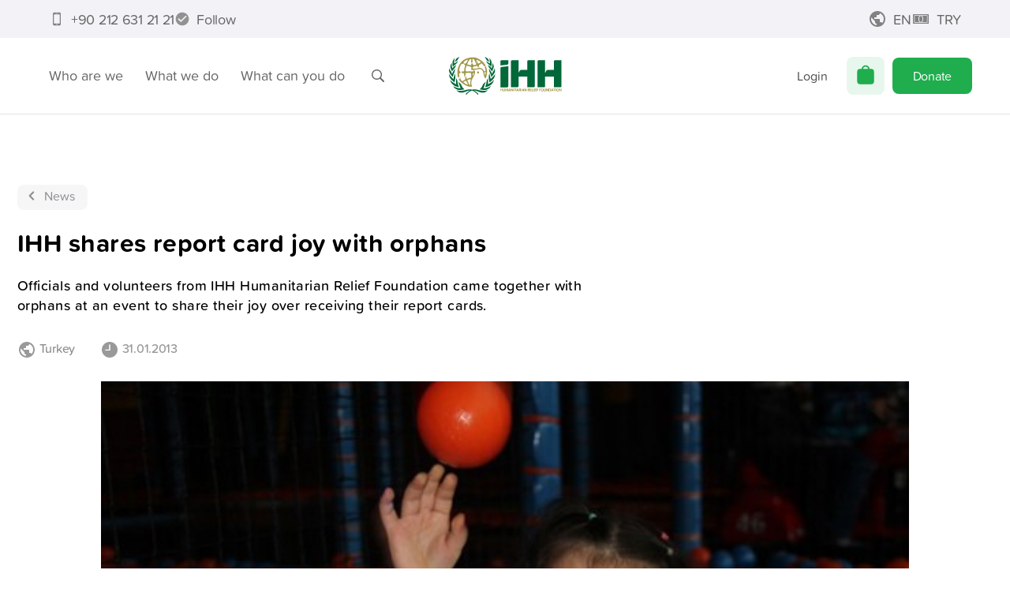

--- FILE ---
content_type: application/javascript; charset=UTF-8
request_url: https://ihh.org.tr/_next/static/chunks/7520-6398c8df35628531.js
body_size: 35874
content:
"use strict";(self.webpackChunk_N_E=self.webpackChunk_N_E||[]).push([[7520],{93659:function(n,t,e){var r=e(26042),i=e(69396),o=e(99534),a=e(7297),c=e(85893),u=e(52015),s=e(1116),l=e(85313);e(89548);function d(){var n=(0,a.Z)(["\n          margin: ",";\n        "]);return d=function(){return n},n}function f(){var n=(0,a.Z)(["\n          :not(:lang(ar)) {\n            margin-right: 16px;\n          }\n          :lang(ar) {\n            margin-left: 16px;\n          }\n        "]);return f=function(){return n},n}function p(){var n=(0,a.Z)(["\n          background-image: url(",");\n        "]);return p=function(){return n},n}function h(){var n=(0,a.Z)(['\n          background-image: url("data:image/png;base64,','");\n        ']);return h=function(){return n},n}function g(){var n=(0,a.Z)(["\n      background-position: center;\n      background-repeat: no-repeat;\n      background-size: cover;\n    "]);return g=function(){return n},n}function m(){var n=(0,a.Z)(["\n      cursor: pointer;\n      :hover {\n        box-shadow: ",";\n      }\n    "]);return m=function(){return n},n}function x(){var n=(0,a.Z)(["\n  display: flex;\n  align-items: center;\n  justify-content: center;\n  min-width: ",";\n  width: ",";\n  height: ",";\n  ",";\n  border-radius: 50%;\n  box-sizing: border-box;\n  text-align: center;\n  vertical-align: middle;\n  color: ",";\n  background-color: ",";\n  transition: box-shadow 0.2s;\n  ",";\n  ",";\n  ",";\n"]);return x=function(){return n},n}function v(){var n=(0,a.Z)(["\n  font-size: 21px;\n  font-weight: bold;\n  line-height: 1.19;\n  text-align: center;\n"]);return v=function(){return n},n}function b(){var n=(0,a.Z)(["\n  width: 24px;\n"]);return b=function(){return n},n}var w=function(n){return{mini:"38px",normal:"48px",big:"54px",large:"64px",huge:"120px",mega:"120px"}[n.size||"normal"]},j=u.default.div.withConfig({componentId:"sc-c0ab1ce-0"})(x(),w,w,w,(function(n){var t=n.margin,e=n.nomargin;return t?!e&&(0,u.css)(d(),t):(0,u.css)(f())}),(function(n){var t=n.theme,e=n.color;return n.filled?"#fff":t[e||"primary"]}),(function(n){var t=n.theme,e=n.color,r=n.filled;return(0,l.hg)(t[e||"primary"],r?1:.15)}),(function(n){var t=n.pureSrc,e=n.base64;return t?(0,u.css)(p(),t):(0,u.css)(h(),e)}),(function(n){var t=n.pureSrc,e=n.base64;return(!!t||!!e)&&(0,u.css)(g())}),(function(n){return n.onClick&&(0,u.css)(m(),(function(n){var t=n.theme,e=n.color;return"0 0 0 0.2rem ".concat((0,l.hg)(t[e||"primary"],.3))}))})),Z=u.default.div.withConfig({componentId:"sc-c0ab1ce-1"})(v()),y=u.default.img.withConfig({componentId:"sc-c0ab1ce-2"})(b());t.Z=function(n){var t=n.icon,e=n.text,a=n.src,u=n.size,d=(0,o.Z)(n,["icon","text","src","size"]);return(0,c.jsx)(j,(0,i.Z)((0,r.Z)({size:u},d),{children:[(0,c.jsx)(y,{src:(0,l.Pk)(a)},"image"),(0,c.jsx)(s.Z,{icon:t||"box",size:{mini:26,normal:28,big:32,large:36,huge:40,mega:48}[u||"normal"]},"icon"),(0,c.jsx)(Z,{children:e},"text")][[a,t,e].findIndex((function(n){return!!n}))]}))}},89577:function(n,t,e){var r=e(26042),i=e(69396),o=e(99534),a=e(7297),c=e(85893),u=e(52015),s=e(1116),l=e(94064),d=e(41664),f=e.n(d),p=e(89548),h=e(85313);function g(){var n=(0,a.Z)(["\n      text-transform: uppercase;\n    "]);return g=function(){return n},n}function m(){var n=(0,a.Z)(["\n      white-space: nowrap;\n    "]);return m=function(){return n},n}function x(){var n=(0,a.Z)(["\n        width: auto;\n        color: #4c4c4c;\n        background-color: ",";\n      "]);return x=function(){return n},n}function v(){var n=(0,a.Z)(["\n        width: 160px;\n        color: #fff;\n        :hover {\n          color: ",";\n          text-shadow: 0px 0px 20px white;\n        }\n        background-color: ",";\n      "]);return v=function(){return n},n}function b(){var n=(0,a.Z)(["\n        width: 160px;\n        color: ",";\n        :hover {\n          color: ",";\n        }\n        background-color: ",";\n      "]);return b=function(){return n},n}function w(){var n=(0,a.Z)(["\n        width: 160px;\n        color: ",";\n        box-shadow: ",";\n        border: solid 1px #e4e4e4;\n        background-color: ",";\n      "]);return w=function(){return n},n}function j(){var n=(0,a.Z)(["\n      color: ",";\n    "]);return j=function(){return n},n}function Z(){var n=(0,a.Z)(["\n      width: 100%;\n    "]);return Z=function(){return n},n}function y(){var n=(0,a.Z)(["\n      width: fit-content;\n    "]);return y=function(){return n},n}function C(){var n=(0,a.Z)(["\n      @media "," {\n        width: 100%;\n      }\n    "]);return C=function(){return n},n}function k(){var n=(0,a.Z)(["\n      @media "," {\n        width: 100%;\n      }\n    "]);return k=function(){return n},n}function I(){var n=(0,a.Z)(["\n      width: auto;\n    "]);return I=function(){return n},n}function z(){var n=(0,a.Z)(["\n      width: ",";\n    "]);return z=function(){return n},n}function L(){var n=(0,a.Z)(["\n  display: inline-block;\n  line-height: 1;\n  cursor: ",";\n  border: none;\n  border-radius: ",";\n  box-sizing: border-box;\n  text-align: center;\n  outline: none;\n  transition: all 0.2s, visibility 0s;\n  font-size: 1rem;\n  padding: ",";\n  ",";\n  ",";\n  ",";\n  ",";\n  ",";\n  ",";\n  ",";\n  ",";\n  ",";\n  ",";\n  visibility: ",";\n  background-image: ",";\n  :focus {\n    box-shadow: ",";\n  }\n  svg {\n    margin-top: -0.25em;\n  }\n  @media "," {\n    padding-left: 14px;\n    padding-right: 14px;\n  }\n"]);return L=function(){return n},n}function A(){var n=(0,a.Z)(["\n      &:lang(ar) {\n        transform: rotate(180deg);\n      }\n    "]);return A=function(){return n},n}function M(){var n=(0,a.Z)(["\n  ",";\n"]);return M=function(){return n},n}var S=u.default.button.withConfig({componentId:"sc-73fc2f5b-0"})(L(),(function(n){return n.disabled?"default":"pointer"}),(function(n){var t=n.pill;return n.rect?"0":t?"28px":"8px"}),(function(n){return n.mini?"12px 16px":"15px 18px"}),(function(n){return n.upper&&(0,u.css)(g())}),(function(n){return n.noWrap&&(0,u.css)(m())}),(function(n){var t=n.buttonType,e=n.bgcolor,r=n.theme,i=n.themeColor,o=n.grayed,a=n.color;return{link:(0,u.css)(x(),e||"transparent"),primary:(0,u.css)(v(),a||"#fff",o?"#999":e||r[i]),light:(0,u.css)(b(),e||r[i],(0,h.hg)(e||r[i],.7),(0,h.hg)(e||r[i],.15)),soft:(0,u.css)(w(),o?"#999":"#4c4c4c",o?"none":"0 3px 5px 0 rgba(0, 0, 0, 0.05)",o?"#fafafa":e||"#fff")}[t]}),(function(n){var t=n.color;return t&&(0,u.css)(j(),t)}),(function(n){return n.block&&(0,u.css)(Z())}),(function(n){return n.fit&&(0,u.css)(y())}),(function(n){return n.blockOnTablet&&(0,u.css)(C(),p.U.tablet)}),(function(n){return n.blockOnMobile&&(0,u.css)(k(),p.U.mobileL)}),(function(n){return n.auto&&(0,u.css)(I())}),(function(n){var t=n.width;return t&&(0,u.css)(z(),"number"===typeof t?"".concat(t,"px"):t)}),(function(n){return!!n.visible&&"hidden"}),(function(n){return n.gradient}),(function(n){var t=n.theme,e=n.bgcolor,r=n.buttonType,i=n.themeColor;return"primary"===r||"light"===r?"0 0 0 0.2rem ".concat((0,h.hg)(e||t[i],.3)):"none"}),p.U.mobileM),E=(0,u.default)(s.Z).withConfig({componentId:"sc-73fc2f5b-1"})(M(),(function(n){return n.mirror&&(0,u.css)(A())})),U=function(n){var t,e=n.children,a=n.icon,u=n.iconSize,s=void 0===u?18:u,d=n.disabled,p=n.loading,h=n.type,g=n.htmlType,m=n.href,x=n.target,v=n.noLink,b=n.mirror,w=n.forwardedAs,j=(0,o.Z)(n,["children","icon","iconSize","disabled","loading","type","htmlType","href","target","noLink","mirror","forwardedAs"]);p?t=(0,c.jsx)(l.Z,{color:"link"===h?"#000000":"#ffffff"}):a&&(t=(0,c.jsx)(E,{icon:a,mirror:b,size:s}));var Z=(0,c.jsxs)(S,(0,i.Z)((0,r.Z)({buttonType:h,type:g,disabled:d||p,grayed:d,href:m,target:x,as:w},j),{children:[t," ",e]}));return!m||x||d||v?Z:(0,c.jsx)(f(),{href:m,passHref:!0,children:Z})};U.defaultProps={type:"primary",themeColor:"primary",loading:!1},t.Z=U},19770:function(n,t,e){var r=e(7297),i=e(52015);function o(){var n=(0,r.Z)(["\n      margin: auto;\n    "]);return o=function(){return n},n}function a(){var n=(0,r.Z)(["\n      width: ",";\n    "]);return a=function(){return n},n}function c(){var n=(0,r.Z)(["\n      max-width: ",";\n    "]);return c=function(){return n},n}function u(){var n=(0,r.Z)(["\n      margin-right: ",";\n    "]);return u=function(){return n},n}function s(){var n=(0,r.Z)(["\n      padding: 0px;\n    "]);return s=function(){return n},n}function l(){var n=(0,r.Z)(["\n      border: solid 1px #e4e4e4;\n    "]);return l=function(){return n},n}function d(){var n=(0,r.Z)(["\n  ",";\n  ",";\n  ",";\n  ",";\n  box-sizing: border-box;\n  padding: ",";\n  ",";\n  border-radius: 6px;\n  box-shadow: 0 3px 5px 0 rgba(0, 0, 0, 0.05);\n  ",";\n  background-color: #ffffff;\n"]);return d=function(){return n},n}var f=i.default.div.withConfig({componentId:"sc-eb8a6934-0"})(d(),(function(n){return n.marginAuto&&(0,i.css)(o())}),(function(n){var t=n.width;return t&&(0,i.css)(a(),"".concat(t,"px"))}),(function(n){var t=n.maxWidth;return t&&(0,i.css)(c(),"".concat(t,"px"))}),(function(n){var t=n.mr;return t&&(0,i.css)(u(),"".concat(t,"px"))}),(function(n){var t=n.padding;return t||"32px"}),(function(n){return n.noPad&&(0,i.css)(s())}),(function(n){return!n.noBorder&&(0,i.css)(l())}));t.Z=f},35345:function(n,t,e){var r=e(7297),i=e(52015);function o(){var n=(0,r.Z)(["\n          margin: ",";\n        "]);return o=function(){return n},n}function a(){var n=(0,r.Z)(["\n          margin: 0;\n        "]);return a=function(){return n},n}function c(){var n=(0,r.Z)(["\n  ",";\n  border: 0;\n  height: 1px;\n  background-color: #e4e4e4;\n"]);return c=function(){return n},n}var u=i.default.hr.withConfig({componentId:"sc-b9d5c7a5-0"})(c(),(function(n){var t=n.undoMX;return t?(0,i.css)(o(),"0 -".concat(!0===t?32:t,"px")):(0,i.css)(a())}));t.Z=u},16450:function(n,t,e){var r=e(7297);function i(){var n=(0,r.Z)(["\n  color: #f00;\n  font-weight: 300;\n  margin-top: 5px;\n"]);return i=function(){return n},n}var o=e(52015).default.div.withConfig({componentId:"sc-e40ed293-0"})(i());t.Z=o},18825:function(n,t,e){var r=e(7297),i=e(85893),o=e(52015),a=e(28314),c=e(89548),u=e(67294);function s(){var n=(0,r.Z)(["\n  display: grid;\n  grid-gap: 24px;\n"]);return s=function(){return n},n}function l(){var n=(0,r.Z)(["\n  margin-top: 6px;\n  font-size: 14px;\n  color: #999;\n"]);return l=function(){return n},n}function d(){var n=(0,r.Z)(["\n  word-wrap: break-word;\n  white-space: normal;\n"]);return d=function(){return n},n}function f(){var n=(0,r.Z)(["\n            grid-gap: 10px;\n          "]);return f=function(){return n},n}function p(){var n=(0,r.Z)(["\n            grid-template-columns: 1fr;\n          "]);return p=function(){return n},n}function h(){var n=(0,r.Z)(["\n  display: grid;\n  grid-template-columns: 1fr 1fr;\n  grid-gap: 30px;\n  @media "," {\n    ","\n  }\n"]);return h=function(){return n},n}function g(){var n=(0,r.Z)(["\n            grid-gap: 10px;\n          "]);return g=function(){return n},n}function m(){var n=(0,r.Z)(["\n            grid-template-columns: 1fr;\n          "]);return m=function(){return n},n}function x(){var n=(0,r.Z)(["\n  display: grid;\n  grid-auto-flow: column;\n  grid-gap: 24px;\n  @media "," {\n    ","\n  }\n"]);return x=function(){return n},n}var v=o.default.form.withConfig({componentId:"sc-9a17053e-0"})(s()),b=o.default.div.withConfig({componentId:"sc-9a17053e-1"})(l()),w=(0,o.default)(a.Z).withConfig({componentId:"sc-9a17053e-2"})(d()),j=(0,u.forwardRef)((function(n,t){var e=n.label,r=n.explain,o=n.hid,a=n.children;return(0,i.jsxs)("div",{ref:t,style:o&&{visibility:"hidden",position:"absolute"},children:[e&&(0,i.jsx)(w,{htmlFor:e,children:e}),a,r&&(0,i.jsx)(b,{dangerouslySetInnerHTML:{__html:r}})]})})),Z=o.default.div.withConfig({componentId:"sc-9a17053e-3"})(h(),c.U.tablet,(function(n){return n.noResponsive?(0,o.css)(f()):(0,o.css)(p())})),y=o.default.div.withConfig({componentId:"sc-9a17053e-4"})(x(),c.U.tablet,(function(n){return n.noResponsive?(0,o.css)(g()):(0,o.css)(m())}));j.displayName="FormItem",v.FormItem=j,v.DoubleGrid=Z,v.DoubleFlex=y,t.Z=v},17677:function(n,t,e){var r=e(26042),i=e(99534),o=e(85893),a=e(67294),c=e(42283),u=e(57333),s=e(38091),l=e(70937);t.Z=function(n){var t=n.name,e=n.control,d=n.rules,f=n.noSymbol,p=n.customSymbol,h=n.swapSymbol,g=void 0!==h&&h,m=n.defaultValue,x=(0,i.Z)(n,["name","control","rules","noSymbol","customSymbol","swapSymbol","defaultValue"]),v=(0,a.useState)(""),b=v[0],w=v[1];return(0,a.useEffect)((function(){f||w(p||(0,l.sS)())}),[p]),e?(0,o.jsx)(c.Qr,{name:t,control:e,rules:d,defaultValue:m,render:function(n){return(0,o.jsx)(u.Z,(0,r.Z)({decimalSeparator:",",thousandSeparator:".",prefix:g?void 0:b,suffix:g?b:void 0,placeholder:g?"0".concat(b):"".concat(b,"0"),decimalScale:2,allowNegative:!1,customInput:s.Z,noClear:!0},n,x))}}):(0,o.jsx)(u.Z,(0,r.Z)({decimalSeparator:",",thousandSeparator:".",prefix:g?void 0:b,suffix:g?b:void 0,placeholder:g?"0".concat(b):"".concat(b,"0"),defaultValue:m,decimalScale:2,allowNegative:!1,customInput:s.Z,noClear:!0},x))}},38091:function(n,t,e){var r=e(26042),i=e(99534),o=e(7297),a=e(29815),c=e(85893),u=e(67294),s=e(52015),l=e(1116),d=e(16450),f=e(85313);function p(){var n=(0,o.Z)(["\n  color: ",";\n  position: absolute;\n  top: ",";\n  :not(:lang(ar)) {\n    left: ",";\n  }\n  :lang(ar) {\n    right: ",";\n  }\n  transition: color 0.2s;\n  pointer-events: none;\n"]);return p=function(){return n},n}function h(){var n=(0,o.Z)(["\n      width: 100%;\n    "]);return h=function(){return n},n}function g(){var n=(0,o.Z)(["\n          font-size: 32px;\n          font-weight: 600;\n          padding: ",";\n          border: none;\n          border-bottom: solid 2px ",";\n        "]);return g=function(){return n},n}function m(){var n=(0,o.Z)(["\n            :not(:lang(ar)) {\n              padding-right: 50px;\n            }\n            :lang(ar) {\n              padding-left: 50px;\n            }\n          "]);return m=function(){return n},n}function x(){var n=(0,o.Z)(["\n          font-size: ",";\n          padding: ",";\n          border-radius: 6px;\n          border: solid 1px ",";\n          ","\n        "]);return x=function(){return n},n}function v(){var n=(0,o.Z)(["\n      :not(:lang(ar)) {\n        padding-left: ",";\n      }\n      :lang(ar) {\n        padding-right: ",";\n      }\n    "]);return v=function(){return n},n}function b(){var n=(0,o.Z)(["\n            box-shadow: ",";\n          "]);return b=function(){return n},n}function w(){var n=(0,o.Z)(["\n            box-shadow: ",";\n          "]);return w=function(){return n},n}function j(){var n=(0,o.Z)(['\n  &[type="number"] {\n    -moz-appearance: textfield;\n  }\n\n  &::selection {\n    background-color: ',";\n  }\n  width: ",";\n  ",";\n  box-sizing: border-box;\n  height: ",";\n  min-height: ",";\n  max-height: 320px;\n  ",";\n  text-align: ",";\n  ",";\n  resize: vertical;\n  opacity: 1;\n  transition: border-color 0.2s, box-shadow 0.2s;\n  ::placeholder {\n    color: ",";\n  }\n  :hover {\n    border-color: ",";\n  }\n  :focus {\n    border-color: ",";\n    outline: 0;\n    ",";\n    & ~ svg {\n      color: ",";\n    }\n  }\n"]);return j=function(){return n},n}function Z(){var n=(0,o.Z)(["\n  display: block;\n  color: ",";\n  position: absolute;\n  top: ",";\n  :not(:lang(ar)) {\n    right: ",";\n  }\n  :lang(ar) {\n    left: ",";\n  }\n  cursor: pointer;\n  :hover {\n    color: ",";\n  }\n"]);return Z=function(){return n},n}function y(){var n=(0,o.Z)(["\n      width: 100%;\n    "]);return y=function(){return n},n}function C(){var n=(0,o.Z)(["\n  position: relative;\n  ",";\n"]);return C=function(){return n},n}var k=(0,s.default)(l.Z).withConfig({componentId:"sc-7096158f-0"})(p(),(function(n){return n.theme.softGray}),(function(n){return n.mini?"10px":"16px"}),(function(n){return n.mini?"8px":"16px"}),(function(n){return n.mini?"8px":"16px"})),I=s.default.input.withConfig({componentId:"sc-7096158f-1"})(j(),(function(n){return n.theme[n.themeColor]}),(function(n){return n.width||"auto"}),(function(n){return n.block&&(0,s.css)(h())}),(function(n){return n.mini?"42px":"auto"}),(function(n){return n.mini?"42px":"54px"}),(function(n){var t=n.underline,e=n.error,r=n.theme,i=(n.themeColor,n.mini),o=n.noClear;return t?(0,s.css)(g(),i&&"10px 0",e?r.red:r.lightGray):(0,s.css)(x(),i?"15px":"20px",i?"10px":"14px",e?r.red:"#e4e4e4",!o&&(0,s.css)(m()))}),(function(n){return n.textCenter&&"center"}),(function(n){return n.icon&&(0,s.css)(v(),(function(n){return n.mini?"32px":"48px"}),(function(n){return n.mini?"32px":"48px"}))}),(function(n){return n.theme.softGray}),(function(n){return n.theme[n.themeColor]}),(function(n){return n.theme[n.themeColor]}),(function(n){return n.underline?(0,s.css)(b(),(function(n){var t=n.theme,e=n.themeColor,r=n.bgcolor;return"0 0.2rem 0 0 ".concat((0,f.hg)(r||t[e],.3))})):(0,s.css)(w(),(function(n){var t=n.theme,e=n.themeColor,r=n.bgcolor;return"0 0 0 0.2rem ".concat((0,f.hg)(r||t[e],.3))}))}),(function(n){return n.theme[n.themeColor]})),z=(0,s.default)(l.Z).withConfig({componentId:"sc-7096158f-2"})(Z(),(function(n){return n.theme.softGray}),(function(n){return n.mini?"9px":"16px"}),(function(n){return n.mini?"9px":"16px"}),(function(n){return n.mini?"9px":"16px"}),(function(n){return n.theme.gray})),L=s.default.div.withConfig({componentId:"sc-7096158f-3"})(C(),(function(n){return n.block&&(0,s.css)(y())})),A=(0,u.forwardRef)((function(n,t){var e=n.icon,o=n.type,s=n.label,l=n.themeColor,f=n.forwardedRef,p=n.onBlur,h=n.onChange,g=n.onChangeText,m=n.noClear,x=(n.upperCase,n.error),v=n.block,b=n.readOnly,w=n.mini,j=n.max,Z=n.min,y=n.format,C=(0,i.Z)(n,["icon","type","label","themeColor","forwardedRef","onBlur","onChange","onChangeText","noClear","upperCase","error","block","readOnly","mini","max","min","format"]),A=(0,u.useRef)(),M=(0,u.useState)(!1),S=M[0],E=M[1];return(0,c.jsxs)(c.Fragment,{children:[(0,c.jsxs)(L,{ref:A,block:v,children:[(0,c.jsx)(I,(0,r.Z)({type:o,icon:e,id:s,themeColor:x?"red":l,ref:f||t,onBlur:function(n){"number"===o&&(void 0!==j&&n.target.value>j?n.target.value=j:void 0!==Z&&n.target.value<Z&&(n.target.value=Z)),p&&p(n)},onKeyDown:function(n){y&&(n.shiftKey||n.ctrlKey)&&"z"===n.key&&n.preventDefault()},onInput:function(n){if(null===y||void 0===y?void 0:y.length){var t=n.target.value,e=(0,a.Z)(t),r=(0,a.Z)(y),i=[],o=0,c=n.target.selectionStart;r.forEach((function(n,t){var r=e[t-o];if(r)if(r!==n){for(;r&&!/^[a-zA-Z0-9]+$/.test(r);)r=e[t- --o];"#"===n?i.push(r):(i.push(n),o++)}else i.push(r);t===c-1&&(c+=o)})),(i=i.join("").trim())!==t&&(n.target.value=i),n.target.selectionEnd=c}},onChange:function(n){E(""!==n.target.value),h&&h(n),g&&g(n.target.value)},maxLength:y&&y.length,error:x,noClear:m,block:v,mini:w},C)),S&&!m&&!b&&(0,c.jsx)("div",{onClick:function(){var n;(n=A).current.children[0].value="",n.current.children[0].focus(),E(!1),n.current.children[0].dispatchEvent(new Event("input")),g&&g("")},children:(0,c.jsx)(z,{icon:"close",themeColor:l,size:22,mini:w})}),e&&(0,c.jsx)(k,{icon:e,mini:w,themeColor:l,size:22})]}),x&&(0,c.jsx)(d.Z,{children:x})]})}));A.displayName="Input",A.defaultProps={themeColor:"primary"},t.Z=A},28314:function(n,t,e){var r=e(7297);function i(){var n=(0,r.Z)(["\n  display: block;\n  font-size: 15px;\n  font-weight: 500;\n  line-height: 1.2;\n  color: #666;\n  /* text-transform: uppercase; */\n  margin-bottom: 10px;\n  text-overflow: ellipsis;\n  overflow: hidden;\n  white-space: nowrap;\n"]);return i=function(){return n},n}var o=e(52015).default.label.withConfig({componentId:"sc-11044e2-0"})(i());t.Z=o},24713:function(n,t,e){var r=e(26042),i=e(69396),o=e(99534),a=e(7297),c=e(85893),u=e(52015),s=e(67294),l=e(73935),d=e(97164),f=e(19770);function p(){var n=(0,a.Z)(["\n  from {\n    opacity: 0;\n  }\n  to {\n    opacity: 1;\n  }\n"]);return p=function(){return n},n}function h(){var n=(0,a.Z)(["\n  from {\n    transform: translateY(100%);\n  }\n  to {\n    transform: translateY(0%);\n  }\n"]);return h=function(){return n},n}function g(){var n=(0,a.Z)(["\n  from {\n    transform: translateX(-100%);\n  }\n  to {\n    transform: translateX(0%);\n  }\n"]);return g=function(){return n},n}function m(){var n=(0,a.Z)(["\n  position: fixed;\n  top: 0;\n  left: ",";\n  bottom: 0;\n  right: 0;\n  display: flex;\n  justify-content: center;\n  align-items: center;\n  z-index: 100;\n"]);return m=function(){return n},n}function x(){var n=(0,a.Z)(["\n  position: fixed;\n  top: 0;\n  left: 0;\n  width: 100%;\n  height: 100%;\n  background-color: rgba(0, 0, 0, 0.5);\n  animation: "," 0.3s ease normal;\n"]);return x=function(){return n},n}function v(){var n=(0,a.Z)(["\n  float: right;\n  color: #666;\n  font-size: 26px;\n  line-height: 15px;\n  padding: 14px;\n  background-color: #fafafa;\n  outline: 1px solid #e4e4e4;\n  border-radius: 0px 6px;\n  cursor: pointer;\n  transition: all 0.2s;\n  :hover {\n    background-color: #f5f5f5;\n    color: #444;\n  }\n  :lang(ar) {\n    float: left;\n    border-radius: 6px 0px;\n  }\n"]);return v=function(){return n},n}function b(){var n=(0,a.Z)(["\n      max-height: ",";\n      overflow-x: hidden;\n      overflow-y: auto;\n      ::-webkit-scrollbar {\n        width: 6px;\n      }\n      ::-webkit-scrollbar-thumb {\n        border-radius: 6px;\n        background-color: #ccc;\n        :hover {\n          background-color: #999;\n        }\n      }\n    "]);return b=function(){return n},n}function w(){var n=(0,a.Z)(["\n  position: relative;\n  animation: "," 0.3s ease\n    normal;\n  ","\n"]);return w=function(){return n},n}function j(){var n=(0,a.Z)(["\n  padding-top: ",";\n  padding: 0;\n  > div:last-child {\n    padding: 32px;\n    justify-items: center;\n    text-align: ",";\n  }\n"]);return j=function(){return n},n}var Z=(0,u.keyframes)(p()),y=(0,u.keyframes)(h()),C=(0,u.keyframes)(g()),k=u.default.div.withConfig({componentId:"sc-b7dbcf10-0"})(m(),(function(n){return!1===n.widgetvisible?"calc(-100% + 400px)":"0"})),I=u.default.div.withConfig({componentId:"sc-b7dbcf10-1"})(x(),Z),z=u.default.div.withConfig({componentId:"sc-b7dbcf10-2"})(v()),L=u.default.div.withConfig({componentId:"sc-b7dbcf10-3"})(w(),(function(n){return n.transformX?C:y}),(function(n){return!n.noScroll&&(0,u.css)(b(),(function(n){return n.maxHeight||"100%"}))})),A=(0,u.default)(f.Z).withConfig({componentId:"sc-b7dbcf10-4"})(j(),(function(n){return!n.noClose&&"32px"}),(function(n){return n.textAlign})),M=function(n){var t=n.isOpen,e=void 0!==t&&t,a=n.close,u=n.elementId,s=void 0===u?"__next":u,f=n.noScroll,p=n.noClose,h=n.transformX,g=n.children,m=n.setWidgetvisible,x=n.widgetvisible,v=n.textAlign,b=(0,o.Z)(n,["isOpen","close","elementId","noScroll","noClose","transformX","children","setWidgetvisible","widgetvisible","textAlign"]);return!1===e?null:(0,l.createPortal)((0,c.jsxs)(k,{onClick:function(n){return n.stopPropagation()},className:d.pF,widgetvisible:x,children:[(0,c.jsx)(I,{onClick:function(){m&&m(!0),a()}}),(0,c.jsx)(L,{noScroll:f,transformX:h,children:(0,c.jsxs)(A,(0,i.Z)((0,r.Z)({noClose:p,textAlign:v},b),{children:[!p&&(0,c.jsx)(z,{onClick:function(){m&&m(!0),a()},children:"\xd7"}),(0,c.jsx)("div",{children:g})]}))})]}),document.getElementById(s))};t.Z=function(n,t){var e=(0,s.useState)(!1),a=e[0],u=e[1],l=(0,s.useCallback)((function(){u(!0)}),[u]),f=(0,s.useCallback)((function(){t&&t(),u(!1)}),[u,t]);return[function(t){var e=t.children,u=(0,o.Z)(t,["children"]);return(0,c.jsxs)(M,(0,i.Z)((0,r.Z)({isOpen:a,close:f,elementId:n},u),{children:[a&&(0,c.jsx)(d.jp,{}),e]}))},l,f]}},166:function(n,t,e){var r=e(7297),i=e(85893),o=e(52015),a=e(94064);function c(){var n=(0,r.Z)(["\n  display: flex;\n  justify-content: center;\n  padding: 100px;\n"]);return c=function(){return n},n}var u=o.default.div.withConfig({componentId:"sc-be5dfef5-0"})(c());t.Z=function(){return(0,i.jsx)(u,{children:(0,i.jsx)(a.Z,{color:"#000000"})})}},25399:function(n,t,e){var r=e(26042),i=e(69396),o=e(99534),a=e(7297),c=e(85893),u=e(52015),s=e(85313);function l(){var n=(0,a.Z)(["\n  order: ",";\n  height: 20px;\n  width: 20px;\n  display: flex;\n  align-items: center;\n  justify-content: center;\n  border-radius: 50%;\n  border: ",';\n  transition: all 0.2s;\n  &:after {\n    content: "";\n    display: none;\n    width: 8px;\n    height: 8px;\n    border-radius: 50%;\n    background-color: ',";\n  }\n"]);return l=function(){return n},n}function d(){var n=(0,a.Z)(["\n  position: absolute;\n  opacity: 0;\n  cursor: pointer;\n  height: 0;\n  width: 0;\n  &:checked ~ "," {\n    &:after {\n      display: block;\n    }\n  }\n  &:focus ~ "," {\n    outline: 0;\n    box-shadow: ",";\n  }\n"]);return d=function(){return n},n}function f(){var n=(0,a.Z)(["\n      margin-bottom: 12px;\n    "]);return f=function(){return n},n}function p(){var n=(0,a.Z)(["\n      text-transform: uppercase;\n    "]);return p=function(){return n},n}function h(){var n=(0,a.Z)(["\n  display: inline-flex;\n  position: relative;\n  gap: 10px;\n  :not(:lang(ar)) {\n    padding-left: 8px;\n    margin-right: 12px;\n  }\n  ",";\n  cursor: pointer;\n  font-size: 16px;\n  font-weight: 500;\n  line-height: 24px;\n  color: #666;\n  user-select: none;\n  ",";\n  &:hover "," ~ "," {\n    background-color: ",";\n  }\n"]);return h=function(){return n},n}var g=u.default.div.withConfig({componentId:"sc-9961e174-0"})(l(),(function(n){return n.swap?"1":null}),(function(n){var t=n.theme,e=n.themeColor;return"solid 2px ".concat(t[e])}),(function(n){return n.theme[n.themeColor]})),m=u.default.input.withConfig({componentId:"sc-9961e174-1"})(d(),g,g,(function(n){var t=n.theme,e=n.themeColor,r=n.bgcolor;return"0 0 0 0.2rem ".concat((0,s.hg)(r||t[e],.3))})),x=u.default.label.withConfig({componentId:"sc-9961e174-2"})(h(),(function(n){return!n.noMargin&&(0,u.css)(f())}),(function(n){return n.upper&&(0,u.css)(p())}),m,g,(function(n){var t=n.theme,e=n.themeColor;return(0,s.hg)(t[e],.5)}));t.Z=function(n){var t=n.label,e=n.themeColor,a=void 0===e?"primary":e,u=n.upper,s=n.forwardedRef,l=n.noMargin,d=n.swap,f=(0,o.Z)(n,["label","themeColor","upper","forwardedRef","noMargin","swap"]);return(0,c.jsxs)(x,{themeColor:a,upper:u,noMargin:l,children:[(0,c.jsx)(m,(0,i.Z)((0,r.Z)({themeColor:a,type:"radio"},f),{ref:s})),(0,c.jsx)(g,{themeColor:a,swap:d}),t]})}},403:function(n,t,e){var r=e(26042),i=e(69396),o=e(99534),a=e(7297),c=e(85893),u=e(52015),s=e(41664),l=e.n(s);function d(){var n=(0,a.Z)(["\n  cursor: pointer;\n  :hover {\n    color: ",";\n  }\n  :visited {\n    color: unset;\n  }\n"]);return d=function(){return n},n}var f=u.default.span.withConfig({componentId:"sc-b9fc0597-0"})(d(),(function(n){return n.theme.primary}));t.Z=function(n){var t=n.href,e=n.noLink,a=n.children,u=(0,o.Z)(n,["href","noLink","children"]),s=(0,c.jsx)(f,(0,i.Z)((0,r.Z)({href:t,as:t&&"a"},u),{children:a}));return t&&!e?(0,c.jsx)(l(),{href:t,passHref:!0,children:s}):s}},94064:function(n,t,e){var r=e(7297),i=e(52015),o=e(85313);function a(){var n=(0,r.Z)(["\n  0% {\n    transform: rotate(0deg);\n  }\n  100% {\n    transform: rotate(360deg);\n  }\n"]);return a=function(){return n},n}function c(){var n=(0,r.Z)(["\n  display: inline-block;\n  box-sizing: border-box;\n  margin-bottom: -0.2em;\n  border: 0.2em solid ",";\n  border-left-color: ",";\n  transform: translateZ(0);\n  animation: "," 1.1s infinite linear;\n  :not(:lang(ar)) {\n    margin-right: 0.1em;\n  }\n  :lang(ar) {\n    margin-left: 0.1em;\n  }\n  &,\n  &:after {\n    border-radius: 50%;\n    width: 1em;\n    height: 1em;\n  }\n"]);return c=function(){return n},n}var u=(0,i.keyframes)(a()),s=i.default.div.withConfig({componentId:"sc-87f30bdc-0"})(c(),(function(n){var t=n.color;return(0,o.hg)(t,.15)}),(function(n){return n.color}),u);s.defaultProps={color:"#ffffff"},t.Z=s},8455:function(n,t,e){var r=e(7297),i=e(85893),o=e(41664),a=e.n(o),c=e(25675),u=e.n(c),s=e(52015),l=e(79071),d=e(85313),f=e(89548);function p(){var n=(0,r.Z)(["\n        :not(:lang(ar)) {\n          margin-right: 15px;\n        }\n        :lang(ar) {\n          margin-left: 15px;\n        }\n      "]);return p=function(){return n},n}function h(){var n=(0,r.Z)(["\n  position: relative;\n  display: block;\n  margin: 0 25px;\n  @media "," {\n    margin: 0;\n    ","\n  }\n"]);return h=function(){return n},n}function g(){var n=(0,r.Z)(["\n          width: 161px;\n        "]);return g=function(){return n},n}function m(){var n=(0,r.Z)(["\n          max-width: ",";\n        "]);return m=function(){return n},n}function x(){var n=(0,r.Z)(["\n  line-height: 0;\n  cursor: pointer;\n  transition: all 0.2s;\n  "," > div {\n    display: block !important;\n  }\n"]);return x=function(){return n},n}function v(){var n=(0,r.Z)(["\n  position: absolute;\n  top: 0;\n  background-color: red;\n  color: white;\n  font-size: 10px;\n  line-height: 1em;\n  padding: 4px;\n  border-radius: 4px;\n"]);return v=function(){return n},n}var b=s.default.a.withConfig({componentId:"sc-c20bb57-0"})(h(),f.U.tablet,(function(n){return n.margin&&(0,s.css)(p())})),w=s.default.div.withConfig({componentId:"sc-c20bb57-1"})(x(),(function(n){return n.noResponsive?(0,s.css)(g()):(0,s.css)(m(),(function(n){return n.mini?"120px":"161px"}))})),j=s.default.div.withConfig({componentId:"sc-c20bb57-2"})(v());t.Z=(0,l.Zh)("common")((function(n){var t=n.className,e=n.margin,r=n.noResponsive,o=n.mini,c=n.src,s=n.t;return(0,i.jsx)(a(),{className:t,href:"/",passHref:!0,children:(0,i.jsxs)(b,{className:t,margin:e,children:[(0,i.jsx)(w,{noResponsive:r,mini:o,children:(0,i.jsx)(u(),{src:c?(0,d.Pk)(c,!0):"/images/common/logo.svg",alt:s("ihh"),title:s("ihh"),width:"143",height:"48",priority:!0,className:t})}),d.WI&&(0,i.jsx)(j,{className:t,children:"DEV"})]})})}))},46315:function(n,t,e){e.d(t,{C$:function(){return P},G7:function(){return X},Xh:function(){return O},oA:function(){return W}});var r=e(26042),i=e(69396),o=e(99534),a=e(7297),c=e(85893),u=e(52015),s=e(41664),l=e.n(s),d=e(93659),f=e(1116),p=e(70937),h=e(85313),g=e(11163);function m(){var n=(0,a.Z)(["\n  position: relative;\n  display: flex;\n  align-items: center;\n  height: ",";\n  box-sizing: border-box;\n  padding: 10px;\n  cursor: pointer;\n  user-select: none;\n  border-radius: 6px;\n  transition: all 0.2s;\n  :hover {\n    background-color: #fff;\n    box-shadow: 0 0 6px rgba(0, 0, 0, 0.1);\n  }\n"]);return m=function(){return n},n}function x(){var n=(0,a.Z)(["\n  position: absolute;\n  :not(:lang(ar)) {\n    right: 12px;\n  }\n  :lang(ar) {\n    left: 12px;\n    transform: rotate(180deg);\n  }\n"]);return x=function(){return n},n}function v(){var n=(0,a.Z)(["\n  opacity: 0;\n  transition: inherit;\n  font-size: 16px;\n  color: #333;\n"]);return v=function(){return n},n}function b(){var n=(0,a.Z)(["\n  opacity: 0;\n  transition: inherit;\n  color: ",";\n  :lang(ar) {\n    transform: rotate(180deg);\n  }\n"]);return b=function(){return n},n}function w(){var n=(0,a.Z)(["\n  display: inline-block;\n  font-weight: 600;\n  color: #000;\n"]);return w=function(){return n},n}function j(){var n=(0,a.Z)(["\n  display: grid;\n  transition: inherit;\n  box-sizing: border-box;\n  word-wrap: break-word;\n"]);return j=function(){return n},n}function Z(){var n=(0,a.Z)(["\n          background-color: ",";\n          > * {\n            filter: none;\n          }\n          "," {\n            opacity: 1;\n          }\n          "," {\n            opacity: 1;\n          }\n        "]);return Z=function(){return n},n}function y(){var n=(0,a.Z)(["\n            "," {\n              transform: translateY(8px);\n            }\n            :hover {\n              "," {\n                transform: translateY(0);\n              }\n              "," {\n                opacity: 1;\n              }\n            }\n          "]);return y=function(){return n},n}function C(){var n=(0,a.Z)(["\n          :hover {\n            background-color: ",";\n            > * {\n              filter: none;\n            }\n            "," {\n              opacity: 1;\n            }\n          }\n          ","\n        "]);return C=function(){return n},n}function k(){var n=(0,a.Z)(["\n  display: grid;\n  grid-template-columns: 36px 1fr 24px;\n  > * {\n    filter: brightness(0%) opacity(50%);\n  }\n  ",";\n  align-items: center;\n  cursor: pointer;\n  user-select: none;\n  border-radius: 6px;\n  padding: 12px;\n  grid-gap: ",";\n  transition: all 0.2s ease-out;\n"]);return k=function(){return n},n}function I(){var n=(0,a.Z)(["\n  width: 36px;\n  height: 36px;\n  padding: 6px;\n  border-radius: 8px;\n  box-sizing: border-box;\n  background-color: ",";\n"]);return I=function(){return n},n}function z(){var n=(0,a.Z)(["\n  width: 36px;\n  height: 36px;\n  padding: 6px;\n  border-radius: 8px;\n  box-sizing: border-box;\n  background-color: ",";\n  color: ",";\n"]);return z=function(){return n},n}function L(){var n=(0,a.Z)(["\n  vertical-align: middle;\n  font-weight: bold;\n  font-size: 16px;\n  margin-top: 0;\n  margin-bottom: 0;\n  color: #333;\n"]);return L=function(){return n},n}function A(){var n=(0,a.Z)(["\n  color: #999;\n  font-size: 16px;\n  height: 20px;\n  overflow: hidden;\n"]);return A=function(){return n},n}function M(){var n=(0,a.Z)(["\n  position: relative;\n  width: 270px;\n  margin: 12px 0;\n  padding: 0 12px;\n  z-index: 3;\n  :not(:first-child) {\n    border-left: solid 1px ",";\n  }\n"]);return M=function(){return n},n}function S(){var n=(0,a.Z)(["\n  display: grid;\n  grid-auto-flow: column;\n  :empty {\n    height: 400px;\n  }\n"]);return S=function(){return n},n}var E=u.default.a.withConfig({componentId:"sc-4dff5ba5-0"})(m(),(function(n){return n.mini?"58px":"68px"})),U=(0,u.default)(f.Z).withConfig({componentId:"sc-4dff5ba5-1"})(x()),R=u.default.div.withConfig({componentId:"sc-4dff5ba5-2"})(v()),B=(0,u.default)(f.Z).withConfig({componentId:"sc-4dff5ba5-3"})(b(),(function(n){return n.theme.gray})),N=u.default.div.withConfig({componentId:"sc-4dff5ba5-4"})(w()),O=function(n){var t=n.URL,e=n.color,a=n.icon,u=n.Image,s=n.Icon,f=n.mini,g=n.Name,m=n.Spot,x=n.basket,v=n.BasketAmount,b=n.hoverHandler,w=(0,o.Z)(n,["URL","color","icon","Image","Icon","mini","Name","Spot","basket","BasketAmount","hoverHandler"]);return(0,c.jsx)(l(),{href:"/".concat(t),passHref:!0,children:(0,c.jsxs)(E,(0,i.Z)((0,r.Z)({onMouseEnter:function(){return b&&u&&b((0,h.Pk)(u))},mini:f},w),{children:[(0,c.jsx)(d.Z,{icon:a,src:s,color:e,size:f?"mini":"normal"}),(0,c.jsxs)("div",{children:[(0,c.jsxs)(D,{info:f,children:[g,x&&v>0&&" (".concat((0,p.lb)(v),")")]}),!f&&m&&(0,c.jsx)(H,{children:m})]}),(0,c.jsx)(U,{icon:"go",color:"#ccc",size:12})]}))})},G=u.default.div.withConfig({componentId:"sc-4dff5ba5-5"})(j()),T=u.default.a.withConfig({componentId:"sc-4dff5ba5-6"})(k(),(function(n){var t=n.selected,e=n.hasSubTitle;return t?(0,u.css)(Z(),(function(n){return n.theme.offWhite}),B,R):(0,u.css)(C(),(function(n){return n.theme.offWhite}),B,e&&(0,u.css)(y(),G,G,R))}),(function(n){var t=n.gap;return t?t+"px":"12px"})),_=u.default.img.withConfig({componentId:"sc-4dff5ba5-7"})(I(),(function(n){return n.color+"25"})),F=(0,u.default)(f.Z).withConfig({componentId:"sc-4dff5ba5-8"})(z(),(function(n){return n.theme[n.themeColor||"gray"]+"25"}),(function(n){return n.theme[n.themeColor||"primary"]})),P=function(n){var t=n.URL,e=n.color,r=n.Icon,i=n.icon,o=n.Image,a=n.Name,u=n.SubTitle,s=(n.mini,n.Spot,n.basket),d=n.gap,m=n.BasketAmount,x=(0,g.useRouter)().asPath=="/".concat(t);return t=t.includes("https")?t:"/".concat(t),(0,c.jsx)(l(),{href:t,passHref:!0,children:(0,c.jsxs)(T,{gap:d,selected:x,hasSubTitle:u,children:[i&&(0,c.jsx)(F,{icon:i,themeColor:e}),r&&(0,c.jsx)(_,{src:(0,h.Pk)(r),color:e}),(0,c.jsxs)(G,{color:e,icon:f.Z,Image:o,children:[(0,c.jsxs)(N,{children:[a,s&&m>0&&" (".concat((0,p.lb)(m),")")]}),(0,c.jsx)(R,{children:u})]}),(0,c.jsx)(B,{size:24,icon:"navigate-right"})]})})},D=u.default.h3.withConfig({componentId:"sc-4dff5ba5-9"})(L()),H=u.default.div.withConfig({componentId:"sc-4dff5ba5-10"})(A()),W=u.default.div.withConfig({componentId:"sc-4dff5ba5-11"})(M(),(function(n){return n.theme.white})),X=u.default.div.withConfig({componentId:"sc-4dff5ba5-12"})(S())},94587:function(n,t,e){var r=e(26042),i=e(69396),o=e(828),a=e(7297),c=e(85893),u=e(67294),s=e(11163),l=e(52015),d=e(89577),f=e(28314),p=e(24713),h=e(25399),g=e(79071),m=e(85313),x=e(70937);function v(){var n=(0,a.Z)(["\n  display: flex;\n  justify-content: space-between;\n  margin: 36px 0;\n  > * {\n    flex-grow: 1;\n    &:not(:last-child) {\n      :not(:lang(ar)) {\n        margin-right: 16px;\n        padding-right: 16px;\n        border-right: solid 1px #ccc;\n      }\n      :lang(ar) {\n        margin-left: 16px;\n        padding-left: 16px;\n        border-left: solid 1px #ccc;\n      }\n    }\n  }\n"]);return v=function(){return n},n}function b(){var n=(0,a.Z)(["\n  display: grid;\n  grid-gap: 8px;\n  align-content: start;\n"]);return b=function(){return n},n}var w=l.default.div.withConfig({componentId:"sc-e0aa1468-0"})(v()),j=l.default.div.withConfig({componentId:"sc-e0aa1468-1"})(b());t.Z=function(n){var t=(0,o.Z)((0,p.Z)(),3),e=t[0],a=t[1],l=t[2],v=(0,u.useCallback)((function(){a()}),[a]),b=(0,u.useCallback)((function(){l()}),[l]);return[(0,g.Zh)("footer")((function(t){var o=t.t,a=(0,s.useRouter)(),p=a.pathname,g=a.query,v=(a.asPath,(0,u.useState)(n)),b=v[0],Z=v[1],y=(0,u.useState)(),C=y[0],k=y[1];return(0,c.jsxs)(e,{maxWidth:370,children:[(0,c.jsx)("b",{children:o("manage-title")}),(0,c.jsx)("p",{children:o("manage-info")}),(0,c.jsxs)(w,{children:[(0,c.jsxs)(j,{children:[(0,c.jsx)(f.Z,{children:o("lang-label")}),m.cE.map((function(n){var t=n.key,e=n.name;return(0,c.jsx)(h.Z,{noMargin:!0,label:e,value:e,checked:t===((null===C||void 0===C?void 0:C.langKey)?C.langKey:a.locale),onClick:function(){return k((0,i.Z)((0,r.Z)({},C),{lang:e,langKey:t}))}},t)}))]}),(0,c.jsxs)(j,{children:[(0,c.jsx)(f.Z,{children:o("currency-label")}),x.Z.map((function(n){var t=n.key,e=n.symbol,a=n.name;return(0,c.jsx)(h.Z,{noMargin:!0,label:"".concat(e," ").concat(o(a)),value:t,checked:t===b,onChange:function(){Z(t),(0,x.xs)(t),k((0,i.Z)((0,r.Z)({},C),{currency:a}))}},t)}))]})]}),(0,c.jsx)(d.Z,{block:!0,onClick:function(){l();var n=(null===C||void 0===C?void 0:C.langKey)?C.langKey:a.locale;a.push({pathname:p,query:g},void 0,{locale:n}).then((function(){return a.reload()}))},children:o("continue")})]})})),v,b]}},47520:function(n,t,e){e.d(t,{Z:function(){return yi}});var r=e(7297),i=e(29815),o=e(85893),a=e(67294),c=e(9008),u=e.n(c),s=e(11163),l=e(52015),d=e(35345),f=e(99160),p=e(89548);function h(){var n=(0,r.Z)(["\n  color: #000;\n"]);return h=function(){return n},n}function g(){var n=(0,r.Z)(["\n  margin-top: 20px;\n  display: block;\n"]);return g=function(){return n},n}function m(){var n=(0,r.Z)(["\n  padding: 20px 0;\n  font-size: 16px;\n  text-align: center;\n  color: #767676;\n  @media "," {\n    padding: 50px 0;\n  }\n"]);return m=function(){return n},n}var x=l.default.span.withConfig({componentId:"sc-fd82a85c-0"})(h()),v=l.default.span.withConfig({componentId:"sc-fd82a85c-1"})(g()),b=l.default.div.withConfig({componentId:"sc-fd82a85c-2"})(m(),p.U.mobileL),w=function(n){var t=n.title,e=n.text,r=n.registeredmail;return(0,o.jsx)(f.Z,{children:(0,o.jsxs)(b,{children:[(0,o.jsx)(x,{children:t})," \u2022 ",e,(0,o.jsx)(v,{children:r})]})})},j=e(26042),Z=e(69396),y=e(99534),C=e(828),k=e(25675),I=e.n(k),z=e(1116),L=e(403),A=e(8455),M=e(94587),S=e(79071),E=e(70937),U={src:"/_next/static/media/sistem-plus.f6b96935.png",height:28,width:240,blurDataURL:"[data-uri]",blurWidth:8,blurHeight:1},R=e(62286);function B(){var n=(0,r.Z)(["\n  display: none;\n  border-bottom: solid 1px #e4e4e4;\n  @media "," {\n    display: flex;\n    align-items: center;\n    justify-content: center;\n    padding: 30px 0;\n  }\n"]);return B=function(){return n},n}function N(){var n=(0,r.Z)(["\n  @media "," {\n    display: none;\n  }\n"]);return N=function(){return n},n}function O(){var n=(0,r.Z)(["\n  display: grid;\n  grid-auto-flow: column;\n  justify-content: space-between;\n  align-items: center;\n  grid-gap: 16px;\n  margin: 40px 0;\n  line-height: 30px;\n"]);return O=function(){return n},n}function G(){var n=(0,r.Z)(["\n  display: grid;\n  grid-auto-flow: column;\n  grid-gap: 2px;\n  align-items: center;\n"]);return G=function(){return n},n}function T(){var n=(0,r.Z)(["\n  color: #767676;\n  font-size: 10px;\n  line-height: 16px;\n  > a {\n    > img {\n      filter: grayscale(1) opacity(0.8);\n    }\n    &:hover {\n      > img {\n        filter: none;\n      }\n    }\n  }\n"]);return T=function(){return n},n}var _=(0,l.default)(f.Z).withConfig({componentId:"sc-bc5f02ac-0"})(B(),p.U.tablet),F=l.default.div.withConfig({componentId:"sc-bc5f02ac-1"})(N(),p.U.tablet),P=l.default.div.withConfig({componentId:"sc-bc5f02ac-2"})(O()),D=(0,l.default)(L.Z).withConfig({componentId:"sc-bc5f02ac-3"})(G()),H=l.default.div.withConfig({componentId:"sc-bc5f02ac-4"})(T()),W=function(n){var t=n.currency,e=n.t,r=(0,y.Z)(n,["currency","t"]),i=(0,C.Z)((0,M.Z)(t),2),a=i[0],c=i[1];(0,R.parseCookies)();return(0,o.jsxs)(o.Fragment,{children:[(0,o.jsx)(a,{}),(0,o.jsxs)(D,(0,Z.Z)((0,j.Z)({onClick:function(){return c()}},r),{children:[(0,o.jsx)(z.Z,{icon:"world",size:22}),(0,o.jsx)("span",{children:"".concat(e("lang")," - ").concat(E.Z.find((function(n){return n.key===t})).symbol)})]}))]})},X=(0,S.Zh)("footer")((function(n){var t=n.t,e=n.logo,r=n.currency;return(0,o.jsxs)("div",{children:[(0,o.jsx)(_,{nopad:!0,children:(0,o.jsx)(A.Z,{noResponsive:!0,src:e})}),(0,o.jsx)(f.Z,{children:(0,o.jsxs)(P,{children:[(0,o.jsx)(W,{currency:r,t:t}),(0,o.jsx)(F,{children:(0,o.jsx)(A.Z,{noResponsive:!0,src:e})}),(0,o.jsxs)(H,{children:[(0,o.jsx)("div",{children:"Powered by"}),(0,o.jsx)("a",{href:"https://sistem.plus",rel:"noreferrer",target:"_blank",children:(0,o.jsx)(I(),{src:U,alt:"Sistem Plus",width:120,height:14})})]})]})})]})})),Y=e(41664),K=e.n(Y),V=e(76834);function q(){var n=(0,r.Z)(["\n  font-size: 16px;\n  font-weight: 400;\n  text-transform: uppercase;\n  margin-bottom: 24px;\n  color: ",";\n"]);return q=function(){return n},n}function Q(){var n=(0,r.Z)(["\n  display: grid;\n  grid-gap: 4px;\n"]);return Q=function(){return n},n}function $(){var n=(0,r.Z)(["\n  padding-top: 50px;\n  padding-bottom: ",";\n  font-size: 18px;\n  display: grid;\n  grid-template-columns: repeat(4, 240px);\n  justify-content: space-evenly;\n  @media "," {\n    grid-template-columns: repeat(2, 240px);\n    grid-gap: 30px;\n  }\n  @media "," {\n    grid-template-columns: 240px;\n  }\n"]);return $=function(){return n},n}function J(){var n=(0,r.Z)(["\n  position: relative;\n"]);return J=function(){return n},n}function nn(){var n=(0,r.Z)(["\n  position: relative;\n"]);return nn=function(){return n},n}function tn(){var n=(0,r.Z)(["\n  max-width: 1110px;\n  border-radius: 6px;\n  border: solid 1px #e4e4e4;\n  overflow: hidden;\n  margin: 0 auto;\n  margin-top: 50px;\n"]);return tn=function(){return n},n}function en(){var n=(0,r.Z)(["\n  margin-bottom: 12px;\n  font-size: 28px;\n  @media "," {\n    font-size: 20px;\n  }\n"]);return en=function(){return n},n}function rn(){var n=(0,r.Z)(["\n  width: 16.66%;\n  padding: 41px 0;\n  box-sizing: border-box;\n  display: inline-block;\n  border-bottom: solid 1px #e4e4e4;\n  margin-bottom: -1px;\n  font-size: 15px;\n  text-align: center;\n  vertical-align: middle;\n  cursor: pointer;\n  transition: 0.2s color;\n  :hover {\n    a {\n      color: ",";\n    }\n  }\n  @media "," {\n    width: 33.33%;\n    padding: 30px 0;\n  }\n  @media "," {\n    width: 50%;\n  }\n"]);return rn=function(){return n},n}function on(){var n=(0,r.Z)(["\n  display: block;\n  color: #4c4c4c;\n  border-right: solid 1px #e4e4e4;\n  margin-right: -1px;\n  :visited {\n    color: currentColor;\n  }\n"]);return on=function(){return n},n}function an(){var n=(0,r.Z)(["\n  text-transform: uppercase;\n"]);return an=function(){return n},n}var cn=l.default.div.withConfig({componentId:"sc-8f796ec0-0"})(q(),(function(n){return n.theme[n.color]})),un=l.default.div.withConfig({componentId:"sc-8f796ec0-1"})(Q()),sn=l.default.div.withConfig({componentId:"sc-8f796ec0-2"})($(),(function(n){return n.hasImage?"46vw":"90px"}),p.U.laptop,p.U.tablet),ln=l.default.div.withConfig({componentId:"sc-8f796ec0-3"})(J()),dn=(0,l.default)(f.Z).withConfig({componentId:"sc-8f796ec0-4"})(nn()),fn=l.default.div.withConfig({componentId:"sc-8f796ec0-5"})(tn()),pn=(0,l.default)(z.Z).withConfig({componentId:"sc-8f796ec0-6"})(en(),p.U.mobileM),hn=l.default.div.withConfig({componentId:"sc-8f796ec0-7"})(rn(),(function(n){return n.theme.primary}),p.U.tablet,p.U.mobileL),gn=l.default.a.withConfig({componentId:"sc-8f796ec0-8"})(on()),mn=l.default.div.withConfig({componentId:"sc-8f796ec0-9"})(an()),xn=["blue","secondary","green","red"],vn=(0,S.Zh)(["common","route"])((function(n){var t=n.t,e=n.hasImage,r=n.footerButtons,i=n.noLinks,a=n.footer;return(0,o.jsxs)(ln,{children:[e&&(0,o.jsx)(I(),{src:"/images/common/footer.jpg",alt:"",layout:"fill",objectFit:"contain",objectPosition:"center bottom",loading:"eager"}),(0,o.jsxs)(dn,{children:[r&&(0,o.jsx)(fn,{children:r.map((function(n,e){var r=n.icon,i=n.name,a=n.href,c=n.TargetBlank,u=(null===a||void 0===a?void 0:a.split("?"))||[];return u[0]&&(u[0]=t("route:".concat(u[0]))),(0,o.jsx)(hn,{children:(0,o.jsx)(K(),{href:c?a:"/".concat(u.join("?")),passHref:!0,children:(0,o.jsxs)(gn,{target:c?"_blank":"_self",rel:c?"noopener":"",children:[(0,o.jsx)(pn,{icon:r}),(0,o.jsx)(mn,{children:i})]})})},e)}))}),!i&&(0,o.jsx)(sn,{hasImage:e,children:null===a||void 0===a?void 0:a.categories.map((function(n,t){var e=n.Name,r=n.List;return(0,o.jsxs)("div",{children:[(0,o.jsx)(cn,{color:xn[t],children:e}),(0,o.jsx)(un,{children:r.map((function(n,e){var r=n.Name,i=n.URL;return(0,o.jsx)(V.Z,{color:xn[t],href:i,children:r},e)}))})]},t)}))})]})]})}));function bn(){var n=(0,r.Z)(["\n  font-size: 18px;\n  color: #666;\n"]);return bn=function(){return n},n}var wn=l.default.footer.withConfig({componentId:"sc-be85fc2c-0"})(bn()),jn=function(n){var t=n.title,e=n.logo,r=n.hasImage,i=n.footerButtons,a=n.noLinks,c=n.currency,u=n.footer,s=n.registeredmail;return(0,o.jsxs)(wn,{className:"print-none",children:[(0,o.jsx)(vn,{footerButtons:i,footer:u,hasImage:r,noLinks:a}),(0,o.jsx)(d.Z,{}),(0,o.jsx)(X,{logo:e,currency:c}),(0,o.jsx)(d.Z,{}),(0,o.jsx)(w,{registeredmail:s,title:t,text:null===u||void 0===u?void 0:u.infotext})]})},Zn=e(31121),yn=e(4111),Cn=e(51438),kn=e(52951),In=e(14924),zn=e(88029),Ln=e(60460),An=e(61557),Mn=e(5152),Sn=e.n(Mn),En=e(89577);function Un(){var n=(0,r.Z)(["\n  height: 100%;\n  p {\n    margin-top: 0;\n    margin-bottom: 16px;\n  }\n"]);return Un=function(){return n},n}function Rn(){var n=(0,r.Z)(["\n  display: flex;\n  justify-content: space-between;\n  align-items: center;\n  list-style: none;\n  height: 100%;\n  margin: 0;\n  padding-left: 0;\n  white-space: nowrap;\n  > div {\n    display: flex;\n    flex: 1;\n    min-width: min-content;\n    height: 100%;\n    align-items: center;\n    :last-child {\n      justify-content: flex-end;\n    }\n  }\n"]);return Rn=function(){return n},n}var Bn=l.default.nav.withConfig({componentId:"sc-48f02e30-0"})(Un()),Nn=l.default.div.withConfig({componentId:"sc-48f02e30-1"})(Rn()),On=function(n){(0,zn.Z)(e,n);var t=(0,Ln.Z)(e);function e(){return(0,Cn.Z)(this,e),t.apply(this,arguments)}return(0,kn.Z)(e,[{key:"render",value:function(){var n=this.props,t=n.children,e=n.onMouseLeave;return(0,o.jsx)(Bn,{onMouseLeave:e,children:(0,o.jsx)(Nn,{children:t})})}}]),e}(a.Component),Gn=On;function Tn(){var n=(0,r.Z)(["\n  background: transparent;\n  border: 0;\n  color: #666;\n  height: 100%;\n  padding: 0 14px;\n  display: flex;\n  justify-content: center;\n  align-items: center;\n  transition: opacity 0.2s;\n  cursor: pointer;\n  /* position above the dropdown, otherwise the dropdown will cover up the bottom sliver of the buttons */\n  position: relative;\n  &:hover,\n  &:focus {\n    opacity: 0.7;\n    outline: none;\n  }\n"]);return Tn=function(){return n},n}function _n(){var n=(0,r.Z)(["\n  display: flex;\n  justify-content: center;\n  align-items: center;\n  position: relative;\n  height: 100%;\n"]);return _n=function(){return n},n}function Fn(){var n=(0,r.Z)(["\n  position: relative;\n  height: 100%;\n"]);return Fn=function(){return n},n}function Pn(){var n=(0,r.Z)(["\n  position: absolute;\n  margin-top: 10px;\n  perspective: 1500px;\n  white-space: initial;\n  z-index: 3;\n  :not(:lang(ar)) {\n    left: 50%;\n  }\n  :lang(ar) {\n    right: 50%;\n  }\n"]);return Pn=function(){return n},n}var Dn=l.default.button.withConfig({componentId:"sc-8eef33f2-0"})(Tn()),Hn=l.default.div.withConfig({componentId:"sc-8eef33f2-1"})(_n()),Wn=l.default.div.withConfig({componentId:"sc-8eef33f2-2"})(Fn()),Xn=l.default.div.withConfig({componentId:"sc-8eef33f2-3"})(Pn()),Yn=function(n){(0,zn.Z)(e,n);var t=(0,Ln.Z)(e);function e(){var n;return(0,Cn.Z)(this,e),n=t.apply(this,arguments),(0,In.Z)((0,yn.Z)(n),"onMouseEnter",(function(){n.props.onMouseEnter&&n.props.onMouseEnter(n.props.index)})),n}return(0,kn.Z)(e,[{key:"render",value:function(){var n=this.props,t=n.title,e=n.content,r=n.children,i=n.scrolled;return(0,o.jsxs)(Wn,{onMouseEnter:this.onMouseEnter,onFocus:this.onMouseEnter,children:[e?(0,o.jsx)(Hn,{children:e}):(0,o.jsx)(Dn,{scrolled:i,children:t}),(0,o.jsx)(Xn,{children:r})]})}}]),e}(a.Component),Kn=e(85313);function Vn(){var n=(0,r.Z)(["\n  display: ",";\n  position: absolute;\n  width: 100%;\n  color: #fff;\n  text-align: center;\n  margin-top: 1px;\n  margin-right: 1px;\n"]);return Vn=function(){return n},n}function qn(){var n=(0,r.Z)(["\n  color: ",";\n"]);return qn=function(){return n},n}function Qn(){var n=(0,r.Z)(["\n  position: relative;\n  display: flex;\n  align-items: center;\n  justify-content: center;\n  width: ",";\n  height: ",";\n  border-radius: 8px;\n  background-color: ",";\n  transition: all 0.2s;\n  user-select: none;\n  margin: 0px 10px;\n  @media "," {\n    margin: 0;\n  }\n  @media "," {\n    width: 40px;\n    height: 40px;\n  }\n"]);return Qn=function(){return n},n}var $n=l.default.div.withConfig({componentId:"sc-a05638fe-0"})(Vn(),(function(n){return n.visible?"block":"none"})),Jn=(0,l.default)(z.Z).withConfig({componentId:"sc-a05638fe-1"})(qn(),(function(n){return n.theme.primary})),nt=l.default.a.withConfig({componentId:"sc-a05638fe-2"})(Qn(),(function(n){return n.scrolled?"40px":"48px"}),(function(n){return n.scrolled?"40px":"48px"}),(function(n){var t=n.theme,e=n.color,r=n.filled;return(0,Kn.hg)(t[e||"primary"],r?1:.1)}),p.U.tabletL,p.U.tablet),tt=(0,S.Zh)("route")((function(n){var t=n.t,e=n.scrolled,r=n.basketCount;return(0,o.jsx)(K(),{href:"/".concat(t("basket")),passHref:!0,children:(0,o.jsxs)(nt,{scrolled:e,"aria-label":t("basket"),children:[(0,o.jsx)(Jn,{icon:"bag",size:32}),(0,o.jsx)($n,{visible:r>0,children:r>99?":)":r})]})})}));function et(){var n=(0,r.Z)(["\n  padding: 12px 20px;\n  display: flex;\n  align-items: center;\n  color: #666;\n  cursor: pointer;\n  > svg {\n    margin: -4px;\n  }\n"]);return et=function(){return n},n}var rt=l.default.a.withConfig({componentId:"sc-14d105fe-0"})(et()),it=(0,S.Zh)("common")((function(n){var t=n.t,e=n.onMouseEnter;return(0,o.jsx)(K(),{href:"/search",passHref:!0,children:(0,o.jsx)(rt,{onMouseEnter:e,"aria-label":t("search"),children:(0,o.jsx)(z.Z,{icon:"search",size:24})})})})),ot=e(46315);function at(){var n=(0,r.Z)(["\n  font-size: 16px;\n  margin: 8px;\n"]);return at=function(){return n},n}var ct=l.default.div.withConfig({componentId:"sc-b682e534-0"})(at()),ut=function(n){var t=n.menu,e=n.wide,r=n.menuColor;return(0,o.jsx)(ot.G7,{wide:e,children:t.map((function(n,t){var e=n.Name,i=n.Menu,c=n.Color;return(0,o.jsxs)(ot.oA,{pad:!0,"data-first-dropdown-section":!0,children:[(0,o.jsx)(ct,{children:e}),i.map((function(n,t){return(0,a.createElement)(ot.C$,(0,Z.Z)((0,j.Z)({},n),{color:n.Color||c||r,key:n.URL+t,mini:!0}))}))]},e+t)}))})},st=function(n){var t=n.menu,e=n.wide,r=n.menuColor;return(0,o.jsx)(ot.G7,{wide:e,children:(0,o.jsx)(ot.oA,{wide:!0,"data-first-dropdown-section":!0,children:t.Menu.map((function(n){return(0,a.createElement)(ot.C$,(0,Z.Z)((0,j.Z)({},n),{color:n.Color||r,key:n.URL}))}))})})},lt=e(47568),dt=e(97582),ft=e(166),pt=e(15564);function ht(){var n=(0,r.Z)(["\n  width: 294px;\n  box-sizing: border-box;\n  display: grid;\n  grid-gap: 12px;\n  padding: 24px;\n  > :first-child {\n    font-weight: 600;\n  }\n"]);return ht=function(){return n},n}function gt(){var n=(0,r.Z)(["\n  text-align: center;\n  padding: 51px 24px;\n  color: #8e8e93;\n"]);return gt=function(){return n},n}function mt(){var n=(0,r.Z)(["\n  background-color: #eee;\n  border-radius: 8px;\n"]);return mt=function(){return n},n}function xt(){var n=(0,r.Z)(["\n  display: grid;\n  grid-gap: 12px;\n  padding: 12px;\n  border-radius: 8px;\n  background-color: #eee;\n"]);return xt=function(){return n},n}function vt(){var n=(0,r.Z)(["\n  display: grid;\n  grid-template-columns: 72px 1fr;\n  grid-gap: 12px;\n  align-items: center;\n"]);return vt=function(){return n},n}function bt(){var n=(0,r.Z)(["\n  border-radius: 8px;\n  image-rendering: -moz-crisp-edges; /* Firefox */\n  image-rendering: -o-crisp-edges; /* Opera */\n  image-rendering: -webkit-optimize-contrast; /* Webkit (non-standard naming) */\n  image-rendering: crisp-edges;\n"]);return bt=function(){return n},n}function wt(){var n=(0,r.Z)(["\n  display: grid;\n  grid-gap: 8px;\n  > :first-child {\n    font-weight: 600;\n  }\n  > :last-child {\n    font-size: 16px;\n  }\n"]);return wt=function(){return n},n}var jt=l.default.div.withConfig({componentId:"sc-458052a-0"})(ht()),Zt=l.default.div.withConfig({componentId:"sc-458052a-1"})(gt()),yt=l.default.div.withConfig({componentId:"sc-458052a-2"})(mt()),Ct=l.default.div.withConfig({componentId:"sc-458052a-3"})(xt()),kt=l.default.div.withConfig({componentId:"sc-458052a-4"})(vt()),It=(0,l.default)(I()).withConfig({componentId:"sc-458052a-5"})(bt()),zt=l.default.div.withConfig({componentId:"sc-458052a-6"})(wt()),Lt=(0,S.Zh)("common")((function(n){var t,e,r,i=n.t,c=(0,s.useRouter)(),u=((0,Zn.a)(),(0,a.useState)(!0)),l=u[0],d=u[1],f=(0,a.useState)({}),p=f[0],h=f[1];return(0,a.useEffect)((function(){var n=function(){var n=(0,lt.Z)((function(){var n,t;return(0,dt.__generator)(this,(function(e){switch(e.label){case 0:return n={},[4,(0,Kn.qK)("donate/basket/get",(0,j.Z)({router:c},n))];case 1:return t=e.sent(),d(!1),h(t),(0,pt.d8)(null,"basketkey",t.BasketKey),[2]}}))}));return function(){return n.apply(this,arguments)}}();n()}),[]),(0,o.jsx)(ot.G7,{children:(0,o.jsx)(jt,{pad:!0,children:l?(0,o.jsx)(ft.Z,{}):(0,o.jsxs)(o.Fragment,{children:[(0,o.jsx)("span",{children:i("common:basket.my-donation-basket")}),(null===(t=p.BasketLines)||void 0===t?void 0:t.length)>0?(0,o.jsxs)(o.Fragment,{children:[(0,o.jsxs)(Ct,{children:[p.BasketLines.slice(0,3).map((function(n,t){return(0,o.jsxs)(kt,{children:[(0,o.jsx)(It,{src:(0,Kn.Pk)(n.Image,!0),alt:n.ContentName,width:72,height:72,objectFit:"cover"}),(0,o.jsxs)(zt,{children:[(0,o.jsx)("div",{children:n.ContentName}),(0,o.jsx)("div",{children:(0,E.lb)(n.Amount)})]})]},t)})),(null===(e=p.BasketLines)||void 0===e?void 0:e.length)>3&&(0,o.jsxs)(En.Z,{mini:!0,block:!0,color:"black",bgcolor:"rgba(0,0,0, 0.04)",children:["+",p.BasketLines.length-3," tane daha..."]})]}),(0,o.jsx)(En.Z,{color:"#1fad4e",bgcolor:"rgba(31, 173, 78, 0.16)",mini:!0,block:!0,as:"a",href:"/".concat(i("route:basket")),children:i("common:basket.basket-detail")})]}):0==(null===(r=p.BasketLines)||void 0===r?void 0:r.length)&&(0,o.jsxs)(o.Fragment,{children:[(0,o.jsx)(yt,{children:(0,o.jsxs)(Zt,{children:[(0,o.jsx)(z.Z,{size:24,icon:"bag"}),(0,o.jsxs)("div",{children:[" ",i("common:basket.empty-basket")]})]})}),(0,o.jsx)(En.Z,{bgcolor:"#1fad4e",mini:!0,block:!0,as:"a",href:"/".concat(i("route:donate")),children:i("common:basket.start-donation")})]})]})})})}));function At(){var n=(0,r.Z)(["\n  width: 100%;\n  height: 100%;\n  @media "," {\n    display: none;\n  }\n"]);return At=function(){return n},n}function Mt(){var n=(0,r.Z)(["\n  height: 100%;\n  padding: 0 14px;\n  align-items: center;\n"]);return Mt=function(){return n},n}function St(){var n=(0,r.Z)(["\n  padding: ",";\n"]);return St=function(){return n},n}var Et=Sn()((function(){return e.e(4497).then(e.bind(e,14497))}),{loadableGenerated:{webpack:function(){return[14497]}}}),Ut=Sn()((function(){return e.e(8178).then(e.bind(e,28178))}),{loadableGenerated:{webpack:function(){return[28178]}}}),Rt=Sn()((function(){return e.e(8674).then(e.bind(e,28674))}),{loadableGenerated:{webpack:function(){return[28674]}}}),Bt=(0,l.default)(An.U5).withConfig({componentId:"sc-26d0c362-0"})(At(),p.U.tabletL),Nt=(0,l.default)(En.Z).withConfig({componentId:"sc-26d0c362-1"})(Mt()),Ot=(0,l.default)(En.Z).withConfig({componentId:"sc-26d0c362-2"})(St(),(function(n){return n.scrolled?"12px 22px":"15px 26px"})),Gt=function(n){(0,zn.Z)(e,n);var t=(0,Ln.Z)(e);function e(){var n;return(0,Cn.Z)(this,e),n=t.apply(this,arguments),(0,In.Z)((0,yn.Z)(n),"state",{activeIndices:[]}),(0,In.Z)((0,yn.Z)(n),"resetDropdownState",(function(t){n.setState({activeIndices:"number"===typeof t?[t]:[],animatingOut:!1}),delete n.animatingOutTimeout})),(0,In.Z)((0,yn.Z)(n),"onMouseEnter",(function(t){if(n.animatingOutTimeout)return clearTimeout(n.animatingOutTimeout),void n.resetDropdownState(t);n.state.activeIndices[n.state.activeIndices.length-1]!==t&&n.setState((function(n){return{activeIndices:n.activeIndices.concat(t),animatingOut:!1}}))})),(0,In.Z)((0,yn.Z)(n),"onMouseLeave",(function(){n.setState({animatingOut:!0}),n.animatingOutTimeout=setTimeout(n.resetDropdownState,n.props.duration)})),n}return(0,kn.Z)(e,[{key:"render",value:function(){var n,t,e,r,a,c=this,u=this.props,s=u.t,l=u.duration,d=u.scrolled,f=u.user,p=u.menuData,h=p.display,g=p.menu,m=p.right,x=p.onBasket,v=u.basketCount,b=null===f||void 0===f?void 0:f.isLoggedIn;f&&(m[1].list[1].BasketAmount=f.BasketAmount);var w=g.map((function(n,t){var e,r,i=!1;return n.Menu&&n.Menu.length>0&&"photo"==n.Type?(e=Rt,r=(0,j.Z)({},n)):n.List&&n.List.length>0&&"mega-menu"==n.Type?(e=ut,r=n.List,i=!0):(e=st,r=(0,j.Z)({},n)),{index:t,title:n.Name,menu:r,dropdown:e,wide:i,atLeft:!0,menuColor:n.Color}})),Z=(0,i.Z)(w).concat([{index:w.length,title:"search",render:(0,o.jsx)(it,{onMouseEnter:this.onMouseLeave},"search")},{index:w.length+1,title:"",render:(0,o.jsx)(A.Z,{margin:!0,mini:d,src:null===h||void 0===h?void 0:h.headerlogo},"logo")},{index:w.length+2,title:m[0].title,content:(0,o.jsx)(Nt,{type:"link",scrolled:d,children:b?f.Owner||f.Mail||f.GSM:m[0].title},"link"),menu:(0,j.Z)({isLoggedIn:b},m[0]),onBasket:x,dropdown:Ut},{index:w.length+3,title:"basket",content:(0,o.jsx)(tt,{scrolled:d,basketCount:v,onMouseEnter:this.onMouseLeave}),dropdown:Lt},{index:w.length+4,title:m[1].title,render:(0,o.jsx)(Ot,{forwardedAs:"a",href:"/".concat(s("route:donate")),scrolled:d,auto:!0,children:m[1].title},"donate")}]),C=[Z.slice(0,g.length+1),[Z[g.length+1]],Z.slice(g.length+2)],k=this.state.activeIndices[this.state.activeIndices.length-1],I=this.state.activeIndices.length>1&&this.state.activeIndices[this.state.activeIndices.length-2];return"number"===typeof k&&k<Z.length&&(n=Z[k].dropdown,e=Z[k].menu),"number"===typeof I&&I<Z.length&&(t=Z[I].dropdown,r=Z[I].menu,a=k>I?"right":"left"),(0,o.jsx)(Bt,{flipKey:k,spring:200===l?"noWobble":{stiffness:10,damping:10},children:(0,o.jsxs)(Gn,{onMouseLeave:this.onMouseLeave,children:[(0,o.jsx)("div",{children:C[0].map((function(i,u){var s=i.index,f=i.title,p=i.render,h=i.content,g=i.wide,m=i.atLeft,x=(0,y.Z)(i,["index","title","render","content","wide","atLeft"]);return p||(0,o.jsx)(Yn,{title:f,content:h,index:s,scrolled:d,onMouseEnter:c.onMouseEnter,children:k===s&&(0,o.jsxs)(Et,{direction:a,animatingOut:c.state.animatingOut,duration:l,wide:g,atLeft:m,children:[(0,o.jsx)(n,(0,j.Z)({menu:e,wide:g},x)),t&&(0,o.jsx)(t,{menu:r})]})},"".concat(f,"_").concat(u))}))}),C[1].map((function(i){var u=i.index,s=i.title,f=i.render,p=i.content,h=i.wide,g=i.atLeft,m=(0,y.Z)(i,["index","title","render","content","wide","atLeft"]);return f||(0,o.jsx)(Yn,{title:s,content:p,index:u,scrolled:d,onMouseEnter:c.onMouseEnter,children:k===u&&(0,o.jsxs)(Et,{direction:a,animatingOut:c.state.animatingOut,duration:l,wide:h,atLeft:g,children:[(0,o.jsx)(n,(0,j.Z)({menu:e,wide:h},m)),t&&(0,o.jsx)(t,{menu:r})]})},s)})),(0,o.jsx)("div",{children:C[2].map((function(i){var u=i.index,s=i.title,f=i.render,p=i.content,h=i.wide,g=i.atLeft,m=(0,y.Z)(i,["index","title","render","content","wide","atLeft"]);return f||(0,o.jsx)(Yn,{title:s,content:p,index:u,scrolled:d,onMouseEnter:c.onMouseEnter,children:k===u&&(0,o.jsxs)(Et,{direction:a,animatingOut:c.state.animatingOut,duration:l,wide:h,atLeft:g,children:[(0,o.jsx)(n,(0,j.Z)({menu:e,wide:h},m)),t&&(0,o.jsx)(t,{menu:r})]})},s)}))})]})})}}]),e}(a.Component),Tt=(0,S.Zh)("route")(Gt),_t=e(97164);function Ft(){var n=(0,r.Z)(["\n  height: 100%;\n  width: 24px;\n  display: grid;\n  grid-gap: 5px;\n  justify-content: center;\n  align-items: center;\n  align-content: center;\n  cursor: pointer;\n"]);return Ft=function(){return n},n}function Pt(){var n=(0,r.Z)(["\n  height: 3px;\n  width: 24px;\n  border-radius: 3px;\n  background-color: ",";\n  transition: all 0.2s;\n"]);return Pt=function(){return n},n}function Dt(){var n=(0,r.Z)(["\n  transform: ",";\n  transform-origin: center;\n"]);return Dt=function(){return n},n}function Ht(){var n=(0,r.Z)(["\n  opacity: ",";\n  transform: ",";\n"]);return Ht=function(){return n},n}function Wt(){var n=(0,r.Z)(["\n  transform: ",";\n  transform-origin: center;\n"]);return Wt=function(){return n},n}var Xt=l.default.div.withConfig({componentId:"sc-d3bc66f9-0"})(Ft()),Yt=l.default.div.withConfig({componentId:"sc-d3bc66f9-1"})(Pt(),(function(n){return n.theme[n.themeColor||"gray"]})),Kt=(0,l.default)(Yt).withConfig({componentId:"sc-d3bc66f9-2"})(Dt(),(function(n){return n.open?"rotate(45deg) translateX(5.5px) translateY(5.5px)":"none"})),Vt=(0,l.default)(Yt).withConfig({componentId:"sc-d3bc66f9-3"})(Ht(),(function(n){return n.open?0:1}),(function(n){return n.open?"translateX(12px)":"none"})),qt=(0,l.default)(Yt).withConfig({componentId:"sc-d3bc66f9-4"})(Wt(),(function(n){return n.open?"rotate(-45deg) translateX(5.5px) translateY(-5.5px)":"none"})),Qt=function(n){var t=n.open,e=n.onClick,r=n.themeColor;return(0,o.jsxs)(Xt,{onClick:e,children:[(0,o.jsx)(Kt,{open:t,themeColor:r}),(0,o.jsx)(Vt,{open:t,themeColor:r}),(0,o.jsx)(qt,{open:t,themeColor:r})]})},$t=e(8137);function Jt(){var n=(0,r.Z)(["\n  opacity: ",";\n  visibility: ",";\n  position: fixed;\n  top: 0px;\n  left: 0px;\n  display: flex;\n  flex-direction: column;\n  width: 100vw;\n  height: 100dvh;\n  background-color: #fff;\n  transition: all 0.2s;\n  z-index: 3;\n"]);return Jt=function(){return n},n}function ne(){var n=(0,r.Z)(["\n  position: relative;\n  padding: 16px 32px;\n  box-sizing: border-box;\n  height: 100%;\n"]);return ne=function(){return n},n}function te(){var n=(0,r.Z)(["\n  flex-grow: 1;\n  overflow-y: auto;\n  height: 100%;\n  ::-webkit-scrollbar {\n    display: none;\n  }\n"]);return te=function(){return n},n}function ee(){var n=(0,r.Z)(["\n  position: relative;\n  display: flex;\n  flex-wrap: wrap-reverse;\n  justify-content: space-between;\n  align-items: center;\n  column-gap: 10px;\n  padding: 6px 16px;\n  border-bottom: ",";\n\n  > :first-child {\n    padding: 10px;\n    :not(:lang(ar)) {\n      transform: scaleX(-1);\n    }\n    cursor: pointer;\n    visibility: ",";\n  }\n\n  > :last-child {\n    width: 24px;\n    height: 24px;\n    padding: 10px;\n    > :first-child {\n      div {\n        background-color: ",";\n      }\n    }\n  }\n"]);return ee=function(){return n},n}function re(){var n=(0,r.Z)(["\n  font-size: 17px;\n  font-weight: 600;\n  text-transform: uppercase;\n  color: ",";\n"]);return re=function(){return n},n}var ie=l.default.div.withConfig({componentId:"sc-b45c871a-0"})(Jt(),(function(n){return n.open?"1":"0"}),(function(n){return n.open?"visible":"hidden"})),oe=l.default.div.withConfig({componentId:"sc-b45c871a-1"})(ne()),ae=l.default.div.withConfig({componentId:"sc-b45c871a-2"})(te()),ce=l.default.div.withConfig({componentId:"sc-b45c871a-3"})(ee(),(function(n){var t=n.theme;return"1px solid ".concat(t.lightGray)}),(function(n){return n.showIcon?"hidden":"visible"}),(function(n){return n.theme.softGray})),ue=l.default.span.withConfig({componentId:"sc-b45c871a-4"})(re(),(function(n){return n.theme.softGray})),se=(0,S.Zh)("common")((function(n){var t=n.children,e=n.open,r=n.onClose,i=n.t,c=n.setOpenIndex,u=n.selectedName,s=n.setSelectedName,l=(0,a.useCallback)((function(){c(null),null===s||void 0===s||s(i("main-menu"))}),[c,s,i]);return(0,o.jsxs)(ie,{open:e,children:[(0,o.jsx)("div",{children:(0,o.jsxs)(ce,{showIcon:u===i("main-menu"),children:[(0,o.jsx)(z.Z,{icon:"left-arrow-linear",size:24,color:$t.r.softGray,onClick:l}),(0,o.jsx)(ue,{children:u||i("main-menu")}),(0,o.jsx)("span",{onClick:l,children:(0,o.jsx)(Qt,{open:e,onClick:function(){r()}})})]})}),(0,o.jsx)(oe,{children:(0,o.jsx)(ae,{children:t})})]})})),le=e(84117);function de(){var n=(0,r.Z)(["\n  display: grid;\n  align-items: center;\n  gap: 12px;\n"]);return de=function(){return n},n}function fe(){var n=(0,r.Z)(["\n  display: flex;\n  align-items: center;\n  justify-content: space-between;\n  gap: 10px;\n  font-size: 18px;\n  font-weight: 500;\n  padding-block: 8px;\n  color: ",";\n  &:hover {\n    color: ",";\n  }\n  > :first-child {\n    display: flex;\n    align-items: center;\n    gap: 8px;\n  }\n\n  > :last-child {\n    :lang(ar) {\n      transform: scaleX(-1);\n    }\n  }\n"]);return fe=function(){return n},n}function pe(){var n=(0,r.Z)(["\n  border-radius: 12px;\n  font-weight: 600;\n  font-size: 17px;\n"]);return pe=function(){return n},n}function he(){var n=(0,r.Z)(["\n  display: flex;\n  align-items: center;\n  justify-content: center;\n"]);return he=function(){return n},n}function ge(){var n=(0,r.Z)(["\n  display: flex;\n  align-items: center;\n  justify-content: center;\n  gap: ",";\n"]);return ge=function(){return n},n}function me(){var n=(0,r.Z)(["\n  position: relative;\n  width: 100%;\n  display: flex;\n  align-items: center;\n  justify-content: ",";\n"]);return me=function(){return n},n}function xe(){var n=(0,r.Z)(["\n  display: flex;\n  align-items: center;\n  gap: 4px;\n  cursor: pointer;\n  padding-block: 7px;\n  span {\n    font-size: 1rem;\n    font-weight: 500;\n    color: ",";\n  }\n"]);return xe=function(){return n},n}function ve(){var n=(0,r.Z)(["\n  position: absolute;\n  bottom: 50px;\n  left: ",";\n  right: ",";\n  z-index: 1;\n  width: 170px;\n  border-radius: 12px;\n  border: 1px solid ",";\n  background-color: ",";\n  box-shadow: 0px 2px 5px 0px #0000000a, 0px 9px 9px 0px #00000008,\n    0px 20px 12px 0px #00000005, 0px 36px 14px 0px #00000003,\n    0px 56px 16px 0px #00000000;\n  opacity: ",";\n  visibility: ",";\n  transform: translateY(",");\n  transition: opacity 0.1s ease, transform 0.1s ease, visibility 0.1s;\n  text-transform: ",";\n  & > *:not(:last-child) {\n    border-bottom: 1px solid ",";\n  }\n  div {\n    display: flex;\n    align-items: center;\n    justify-content: space-between;\n    font-weight: 500;\n    font-size: 17px;\n    letter-spacing: -0.43px;\n    color: #000;\n    padding: 12.2px 16px;\n    cursor: pointer;\n\n    span {\n      text-transform: uppercase;\n      font-weight: 600;\n      color: #d1d1d6;\n    }\n  }\n"]);return ve=function(){return n},n}function be(){var n=(0,r.Z)(["\n  display: flex;\n  align-items: center;\n  justify-content: center;\n  width: 36px;\n  height: 30px;\n"]);return be=function(){return n},n}var we=l.default.div.withConfig({componentId:"sc-85dabaa4-0"})(de()),je=l.default.a.withConfig({componentId:"sc-85dabaa4-1"})(fe(),(function(n){return n.theme.darkGray}),(function(n){return n.theme.darkGray})),Ze=(0,l.default)(En.Z).withConfig({componentId:"sc-85dabaa4-2"})(pe()),ye=l.default.div.withConfig({componentId:"sc-85dabaa4-3"})(he()),Ce=l.default.div.withConfig({componentId:"sc-85dabaa4-4"})(ge(),(function(n){return n.gap&&"16px"})),ke=l.default.div.withConfig({componentId:"sc-85dabaa4-5"})(me(),(function(n){return n.justifyContent||"start"})),Ie=l.default.div.withConfig({componentId:"sc-85dabaa4-6"})(xe(),(function(n){var t=n.theme;return n.selected?"#000":t.softGray})),ze=l.default.div.withConfig({componentId:"sc-85dabaa4-7"})(ve(),(function(n){return n.left&&"-50px"}),(function(n){return n.right&&"-50px"}),(function(n){return n.theme.offWhite}),(function(n){return n.theme.white}),(function(n){return n.selected?1:0}),(function(n){return n.selected?"visible":"hidden"}),(function(n){return n.selected?"0px":"10px"}),(function(n){return n.upper&&"uppercase"}),(function(n){return n.theme.offWhite})),Le=l.default.a.withConfig({componentId:"sc-85dabaa4-8"})(be()),Ae=(0,S.Zh)(["common","route"])((function(n){var t=n.t,e=n.scrolled,r=n.hamburgerSubMenu,i=n.rightMobile,c=n.social,u=n.isLoggedIn,l=(0,s.useRouter)(),d=(0,a.useRef)(null),f=(0,a.useState)(0),p=f[0],h=f[1],g=l.pathname,m=l.query,x=l.asPath,v=r.guestMenu,b=r.loggedInMenu,w=u?b.map((function(n){return(0,Z.Z)((0,j.Z)({},n),{href:n.href})})):v.map((function(n){return(0,Z.Z)((0,j.Z)({},n),{href:n.href})})),y=function(){var n=arguments.length>0&&void 0!==arguments[0]?arguments[0]:0;h((function(t){return t===n?0:n}))};return(0,a.useEffect)((function(){var n=function(n){d.current&&!d.current.contains(n.target)&&h(0)};return document.addEventListener("mousedown",n),function(){document.removeEventListener("mousedown",n)}}),[]),(0,o.jsxs)(we,{children:[(0,o.jsx)("div",{children:w.map((function(n,t){var e=n.href,r=n.icon,i=n.title,a=n.color;return(0,o.jsx)(K(),{href:e,passHref:!0,children:(0,o.jsxs)(je,{children:[(0,o.jsxs)("div",{children:[(0,o.jsx)(z.Z,{icon:r,color:$t.r[a],size:24}),i]}),(0,o.jsx)(z.Z,{icon:u?"top-left-arrow-linear":"left-arrow-linear",size:20,color:"#C7C7CC"})]})},t)}))}),(0,o.jsx)(Ze,{forwardedAs:"a",href:"/".concat(i[0].page),block:!0,noWrap:!0,scrolled:e,children:i[0].name}),(0,o.jsx)(ye,{children:(0,o.jsxs)(Ce,{ref:d,gap:!0,children:[(0,o.jsxs)(ke,{justifyContent:"end",children:[(0,o.jsxs)(Ie,{onClick:function(){return y(1)},selected:1===p,children:[(0,o.jsx)(z.Z,{icon:"global-linear",size:23,color:1===p?"#000":$t.r.softGray}),(0,o.jsx)("span",{children:t("common:lang")})]}),(0,o.jsx)(ze,{selected:1===p,left:!0,children:Kn.cE.map((function(n){var t=n.key,e=n.name;return(0,o.jsx)(K(),{href:{pathname:g,query:m},as:x,locale:t,scroll:!1,passHref:!0,children:(0,o.jsxs)("div",{onClick:function(){document.documentElement.dir="ar"===t?"rtl":null},children:[e,(0,o.jsx)("span",{children:t})]})},t)}))})]}),(0,o.jsxs)(ke,{children:[(0,o.jsxs)(Ie,{onClick:function(){return y(2)},selected:2===p,children:[(0,o.jsx)(z.Z,{icon:"unit-linear",size:30,color:2===p?"#000":$t.r.softGray}),(0,o.jsx)("span",{children:(0,le.zC)()})]}),(0,o.jsx)(ze,{selected:2===p,upper:!0,right:!0,children:E.Z.map((function(n){var t=n.key,e=n.name,r=n.symbol;return(0,o.jsxs)("div",{onClick:function(){(0,E.xs)(t),l.reload()},children:[e,(0,o.jsx)("span",{children:r})]},t)}))})]})]})}),(0,o.jsx)(Ce,{children:c.filter((function(n){return n.IsTargetBlank})).map((function(n,t){var e=n.Name,r=n.URL,i=n.Icon;return(0,o.jsx)(K(),{href:r,passHref:!0,children:(0,o.jsx)(Le,{target:"_blank",children:(0,o.jsx)(I(),{src:(0,Kn.Pk)(i,!0),width:16,height:16,objectFit:"cover",alt:e})})},t)}))})]})})),Me=e(93659);function Se(){var n=(0,r.Z)(["\n  display: flex;\n  justify-content: space-between;\n  width: 100%;\n  padding: 13px 0;\n  box-sizing: border-box;\n  color: #000;\n  cursor: pointer;\n  font-size: 20px;\n  font-weight: 500;\n\n  :lang(ar) {\n    svg {\n      transform: scaleX(-1);\n    }\n  }\n"]);return Se=function(){return n},n}function Ee(){var n=(0,r.Z)(["\n          left: ",";\n        "]);return Ee=function(){return n},n}function Ue(){var n=(0,r.Z)(["\n          left: ",";\n        "]);return Ue=function(){return n},n}function Re(){var n=(0,r.Z)(["\n  position: absolute;\n  top: 0;\n  ",";\n\n  width: 100%;\n  height: 100%;\n  background-color: ",';\n  z-index: 1001;\n  transition: left 0.2s ease-out;\n  box-sizing: border-box;\n  overflow-y: auto;\n  ::-webkit-scrollbar {\n    width: 6px;\n    height: 100%;\n    background-color: transparent;\n  }\n  ::-webkit-scrollbar-thumb {\n    border-radius: 6px;\n    background-color: #ccc;\n    :hover {\n      background-color: #999;\n    }\n  }\n  ::-webkit-scrollbar:disabled {\n    display: none;\n  }\n  > :first-child {\n    position: relative;\n    padding: 16px 32px;\n  }\n  &.has-scrollbar {\n    > :first-child {\n      > :first-child {\n        &::after {\n          content: "";\n          display: block;\n          position: fixed;\n          left: 0;\n          bottom: 0;\n          width: 100%;\n          height: 85px;\n          background: linear-gradient(\n            180deg,\n            rgba(255, 255, 255, 0) 0%,\n            rgba(255, 2555, 255, 1) 100%\n          );\n          pointer-events: none;\n          z-index: 10;\n        }\n      }\n    }\n  }\n']);return Re=function(){return n},n}function Be(){var n=(0,r.Z)(["\n  height: 100%;\n  box-sizing: border-box;\n  > :first-child {\n    > :last-child {\n      padding-bottom: ",";\n    }\n  }\n"]);return Be=function(){return n},n}function Ne(){var n=(0,r.Z)(["\n  display: grid;\n  align-content: space-between;\n  height: 100%;\n  gap: 50px;\n"]);return Ne=function(){return n},n}function Oe(){var n=(0,r.Z)([""]);return Oe=function(){return n},n}function Ge(){var n=(0,r.Z)(["\n  display: flex;\n  align-items: center;\n  justify-content: space-between;\n  gap: 8px;\n\n  button {\n    justify-content: start;\n    gap: 8px;\n    margin-bottom: 0 !important;\n    svg {\n      margin-top: 0;\n    }\n  }\n\n  :lang(ar) {\n    svg {\n      transform: scaleX(-1);\n    }\n  }\n"]);return Ge=function(){return n},n}function Te(){var n=(0,r.Z)(["\n  box-sizing: border-box;\n  font-size: 20px;\n  text-align: start;\n  padding: 13px 0;\n  box-sizing: border-box;\n  color: #000;\n  cursor: pointer;\n  font-weight: 500;\n  display: flex;\n  align-items: center;\n  justify-content: space-between;\n\n  :lang(ar) {\n    svg {\n      transform: scaleX(-1);\n    }\n  }\n"]);return Te=function(){return n},n}function _e(){var n=(0,r.Z)(["\n  display: flex;\n  align-items: center;\n  justify-content: start;\n  gap: 12px;\n  margin-block: 16px;\n"]);return _e=function(){return n},n}function Fe(){var n=(0,r.Z)(["\n  width: 44px;\n  height: 44px;\n  min-width: 44px;\n  > :first-child {\n    font-size: 20px;\n    line-height: 110%;\n  }\n"]);return Fe=function(){return n},n}function Pe(){var n=(0,r.Z)(["\n  font-weight: 500;\n  > :first-child {\n    font-size: 20px;\n    color: #000;\n  }\n  > :last-child {\n    font-size: 15px;\n    color: #666;\n  }\n"]);return Pe=function(){return n},n}function De(){var n=(0,r.Z)(["\n  justify-content: start;\n  gap: 8px;\n\n  svg {\n    margin-top: 0;\n    color: ",";\n  }\n"]);return De=function(){return n},n}var He=l.default.div.withConfig({componentId:"sc-b1e5fe28-0"})(Se()),We=l.default.div.withConfig({componentId:"sc-b1e5fe28-1"})(Re(),(function(n){var t=n.position,e=n.open;return"ar"===t?(0,l.css)(Ee(),e?"0":"-100%"):(0,l.css)(Ue(),e?"0":"100%")}),(function(n){return n.theme.white})),Xe=l.default.div.withConfig({componentId:"sc-b1e5fe28-2"})(Be(),(function(n){return n.lastPadding?"30px":"16px"})),Ye=l.default.div.withConfig({componentId:"sc-b1e5fe28-3"})(Ne()),Ke=l.default.div.withConfig({componentId:"sc-b1e5fe28-4"})(Oe()),Ve=l.default.div.withConfig({componentId:"sc-b1e5fe28-5"})(Ge()),qe=(0,l.default)(En.Z).withConfig({componentId:"sc-b1e5fe28-6"})(Te()),Qe=l.default.div.withConfig({componentId:"sc-b1e5fe28-7"})(_e()),$e=(0,l.default)(Me.Z).withConfig({componentId:"sc-b1e5fe28-8"})(Fe()),Je=l.default.a.withConfig({componentId:"sc-b1e5fe28-9"})(Pe()),nr=(0,l.default)(qe).withConfig({componentId:"sc-b1e5fe28-10"})(De(),(function(n){return n.theme.softGray})),tr=function(n){var t=n.name,e=n.mail,r=t?t.split(" "):["?"],i="";return r.length>1?i=r[0].charAt(0)+r[1].charAt(0):r.length>0&&(i=r[0].charAt(0)+r[0].charAt(1)),(0,o.jsxs)(Qe,{children:[(0,o.jsx)($e,{size:"big",text:i.toUpperCase(),color:"primary",margin:"0",noMargin:!0}),(0,o.jsx)(K(),{href:"/profile/settings",passHref:!0,children:(0,o.jsxs)(Je,{children:[(0,o.jsx)("span",{children:t}),(0,o.jsx)("div",{children:e})]})})]})},er=(0,S.Zh)(["common","route"])((function(n){var t=n.t,e=n.menu,r=n.right,i=n.isLoggedIn,c=n.profileMenu,u=n.setMenuOpen,l=n.openIndex,d=n.setOpenIndex,f=n.setSelectedName,p=n.scrolled,h=n.hamburgerSubMenu,g=n.rightMobile,m=n.social,x=n.name,v=n.mail,b=(0,s.useRouter)(),w=(0,a.useRef)({}),j=(0,Zn.a)(),Z=function(){i?((0,pt.kS)(),b.push("/"),j.onBasket&&j.onBasket()):b.push("/login")};return(0,a.useEffect)((function(){if(!1!==l){var n=w.current[l];if(n){var t=n;t.scrollHeight>t.clientHeight?t.classList.add("has-scrollbar"):t.classList.remove("has-scrollbar")}}}),[l,e]),(0,a.useEffect)((function(){!1===l&&Object.values(w.current).forEach((function(n){n&&n.classList.remove("has-scrollbar")}))}),[l]),(0,o.jsxs)("div",{children:[null===e||void 0===e?void 0:e.map((function(n,t){var e,r;return(null===n||void 0===n?void 0:n.Name)&&(0,o.jsxs)("div",{tabIndex:"0",children:[(0,o.jsxs)(He,{open:l===t,onClick:function(){d(t),null===f||void 0===f||f(n.Name)},children:[(0,o.jsx)("span",{children:n.Name}),(0,o.jsx)(z.Z,{icon:"left-arrow-linear",size:20,color:"#C7C7CC"})]}),(0,o.jsx)(We,{open:l===t,position:b.locale,ref:function(n){n&&(w.current[t]=n)},children:(0,o.jsx)(Xe,{lastPadding:!0,children:(0,o.jsx)("div",{children:"mega-menu"===n.Type?null===n||void 0===n||null===(e=n.List)||void 0===e?void 0:e.map((function(n,t){var e;return null===n||void 0===n||null===(e=n.Menu)||void 0===e?void 0:e.map((function(n,e){return(0,o.jsx)("div",{children:(0,o.jsxs)(qe,{type:"link",href:n.URL.includes("https")?n.URL:"/".concat(n.URL),block:!0,onClick:function(){u(!1)},children:[null===n||void 0===n?void 0:n.Name,(0,o.jsx)(z.Z,{icon:"left-arrow-linear",size:20,color:"#C7C7CC"})]})},"Item_".concat(t,"_").concat(e))}))})):null===n||void 0===n||null===(r=n.Menu)||void 0===r?void 0:r.map((function(n,t){return(0,o.jsx)("div",{children:(0,o.jsxs)(qe,{type:"link",href:n.URL.includes("https")?n.URL:"/".concat(n.URL),block:!0,onClick:function(){u(!1)},children:[null===n||void 0===n?void 0:n.Name,(0,o.jsx)(z.Z,{icon:"left-arrow-linear",size:20,color:"#C7C7CC"})]})},"Item"+t)}))})})})]},"Label"+t)})),function(){var n,a=i?{title:t("account"),list:c}:r[0];return(0,o.jsxs)("div",{tabIndex:"0",children:[(0,o.jsxs)(He,{open:l===e.length+1,onClick:function(){d(e.length+1),null===f||void 0===f||f(a.title)},children:[(0,o.jsx)("span",{children:a.title}),(0,o.jsx)(z.Z,{icon:"left-arrow-linear",size:20,color:"#C7C7CC"})]}),(0,o.jsx)(We,{open:l===e.length+1,position:b.locale,children:(0,o.jsx)(Xe,{open:l===e.length+1,children:(0,o.jsxs)(Ye,{children:[(0,o.jsxs)("div",{children:[i&&(0,o.jsx)(tr,{name:x,mail:v,t:t}),(0,o.jsxs)(Ke,{children:[null===(n=a.list)||void 0===n?void 0:n.map((function(n,e){return 3!==e&&4!==e&&(0,o.jsxs)(Ve,{children:[(0,o.jsxs)(qe,{type:"link",href:n.URL.includes("https")?n.URL:"/".concat(n.URL),block:!0,onClick:function(){u(!1)},children:[(0,o.jsx)(z.Z,{icon:n.icon,color:i?$t.r.softGray:$t.r[n.color||"primary"],size:26}),i&&1===e?t("sponsorships"):null===n||void 0===n?void 0:n.Name]}),(0,o.jsx)(z.Z,{icon:"left-arrow-linear",size:20,color:"#C7C7CC"})]},"Item"+e)})),i&&(0,o.jsx)(nr,{type:"link",icon:"logout",iconSize:24,block:!0,onClick:Z,isLoggedIn:!0,children:t("common:login.logout")})]})]}),(0,o.jsx)(Ae,{t:t,scrolled:p,hamburgerSubMenu:h,rightMobile:g,social:m,isLoggedIn:i})]})})})]},"Label"+a.title)}()]})}));function rr(){var n=(0,r.Z)(["\n  display: none;\n  @media "," {\n    display: block;\n  }\n"]);return rr=function(){return n},n}function ir(){var n=(0,r.Z)(["\n  display: grid;\n  align-content: space-between;\n  height: 100%;\n"]);return ir=function(){return n},n}var or=l.default.div.withConfig({componentId:"sc-bae9f249-0"})(rr(),p.U.tabletL),ar=l.default.div.withConfig({componentId:"sc-bae9f249-1"})(ir()),cr=(0,S.Zh)(["common","route"])((function(n){var t=n.t,e=n.scrolled,r=n.menuData,i=r.currency,c=r.menu,u=r.social,s=r.right,l=r.profileMenu,d=r.hamburgerSubMenu,f=r.rightMobile,p=(0,Zn.a)(),h=(0,a.useState)(!1),g=h[0],m=h[1],x=(0,a.useState)(!1),v=x[0],b=x[1],w=(0,a.useState)(!1),j=w[0],Z=w[1],y=(0,a.useState)(t("main-menu")),C=y[0],k=y[1];return(0,o.jsxs)(or,{children:[(0,o.jsx)(Qt,{open:g,onClick:function(){m(!g),b(!0)}}),g&&(0,o.jsx)(_t.jp,{}),(0,o.jsx)(se,{open:g,show:v,scrolled:e,isLoggedIn:null===p||void 0===p?void 0:p.isLoggedIn,onClose:function(){return m(!1)},t:t,currency:i,social:u,setOpenIndex:Z,selectedName:C,setSelectedName:k,children:(0,o.jsxs)(ar,{children:[(0,o.jsx)(er,{t:t,menu:c,right:s,isLoggedIn:null===p||void 0===p?void 0:p.isLoggedIn,name:(null===p||void 0===p?void 0:p.Owner)||(null===p||void 0===p?void 0:p.Mail)||(null===p||void 0===p?void 0:p.GSM),mail:(null===p||void 0===p?void 0:p.Mail)||(null===p||void 0===p?void 0:p.GSM),profileMenu:l,setMenuOpen:m,openIndex:j,setOpenIndex:Z,setSelectedName:k,scrolled:e,hamburgerSubMenu:d,rightMobile:f,social:u}),(0,o.jsx)(Ae,{t:t,scrolled:e,hamburgerSubMenu:d,rightMobile:f,social:u})]})})]})})),ur=e(97005);function sr(){var n=(0,r.Z)(["\n  position: fixed;\n  top: 0;\n  left: 0;\n  right: 0;\n  z-index: 3;\n  border-bottom: solid 1px #e4e4e4;\n  background-color: #fff;\n  /* background-color: rgba(255, 255, 255, 0.9);\n  backdrop-filter: saturate(180%) blur(4px); */\n  transition: all 0s, left 0s, right 0s;\n"]);return sr=function(){return n},n}function lr(){var n=(0,r.Z)(["\n  background-color: ",";\n  height: 48px;\n  padding: 0 62px;\n  display: flex;\n  justify-content: space-between;\n  width: 100%;\n  box-sizing: border-box;\n  @media "," {\n    justify-content: center;\n    display: none;\n  }\n"]);return lr=function(){return n},n}function dr(){var n=(0,r.Z)(["\n  display: flex;\n  justify-content: space-between;\n  gap: 28px;\n"]);return dr=function(){return n},n}function fr(){var n=(0,r.Z)(["\n  display: flex;\n  align-items: center;\n  justify-content: space-between;\n  box-sizing: border-box;\n  height: ",";\n  padding: ",";\n  position: relative;\n  margin: 0px 48px;\n  transition: all 0.2s;\n\n  > :first-child {\n    display: none;\n  }\n\n  @media "," {\n    margin: 0px 24px;\n  }\n\n  @media "," {\n    height: 64px;\n    margin: 0px 16px;\n    padding: 6px 0;\n    > :first-child {\n      display: block;\n      padding: 12.11px 14px;\n    }\n  }\n"]);return fr=function(){return n},n}function pr(){var n=(0,r.Z)(["\n  display: none;\n  grid-auto-flow: column;\n  grid-gap: 16px;\n  @media "," {\n    display: grid;\n  }\n  @media "," {\n    grid-gap: 10px;\n  }\n"]);return pr=function(){return n},n}function hr(){var n=(0,r.Z)(["\n  display: none !important;\n  @media "," {\n    display: inline !important;\n    img {\n      width: 115px !important;\n      height: 36px !important;\n    }\n  }\n"]);return hr=function(){return n},n}function gr(){var n=(0,r.Z)(["\n  display: block;\n  color: white;\n  text-align: center;\n  height: 52px;\n  box-sizing: border-box;\n  background-color: ",";\n  div {\n    white-space: nowrap;\n    overflow: hidden;\n    box-sizing: border-box;\n  }\n  :hover {\n    color: white;\n  }\n"]);return gr=function(){return n},n}function mr(){var n=(0,r.Z)(["\n  position: absolute;\n  background-color: #ffffff;\n  box-shadow: 0px 1px 2px 1px rgba(0, 0, 0, 0.08);\n  top: 100%;\n  left: 50%;\n  transform: translateX(-50%);\n  padding: 8px 0;\n  z-index: 100;\n  border-radius: 8px;\n  visibility: hidden;\n  white-space: nowrap;\n"]);return mr=function(){return n},n}function xr(){var n=(0,r.Z)(["\n  background-color: #8e8e93;\n  border-radius: 50%;\n  color: #ffffff;\n  width: 10px;\n  height: 10px;\n  padding: 5px;\n  font-size: 11px;\n  text-align: center;\n  background-color: #1fad4e;\n"]);return xr=function(){return n},n}function vr(){var n=(0,r.Z)(["\n  display: grid;\n  grid-auto-flow: column;\n  grid-gap: 8px;\n  align-items: center;\n  padding: 14px;\n  color: ",";\n  filter: saturate(0);\n  text-transform: ",";\n  :hover {\n    color: ",";\n    filter: none;\n  }\n  a {\n    color: inherit;\n  }\n"]);return vr=function(){return n},n}function br(){var n=(0,r.Z)(["\n  display: grid;\n  grid-auto-flow: column;\n  grid-gap: 8px;\n  align-items: center;\n  position: relative;\n  box-sizing: border-box;\n  color: ",";\n  cursor: pointer;\n  transition: color 0.1s;\n  filter: saturate(0);\n  :hover {\n    color: unset;\n    filter: none;\n    "," {\n      visibility: visible;\n    }\n  }\n  @media "," {\n    display: ",";\n  }\n"]);return br=function(){return n},n}function wr(){var n=(0,r.Z)(["\n  max-width: 1320px;\n  height: 100%;\n  margin: 0 auto;\n  direction: ltr;\n  > div {\n    justify-content: center;\n    padding: 0 37px;\n  }\n"]);return wr=function(){return n},n}function jr(){var n=(0,r.Z)(["\n  > :first-child {\n    > :first-child {\n      width: 44px;\n      height: 44px;\n      div {\n        height: 2px;\n        width: 18px;\n        border-radius: 99px;\n      }\n    }\n  }\n"]);return jr=function(){return n},n}var Zr=l.default.header.withConfig({componentId:"sc-34c0a4cb-0"})(sr()),yr=l.default.div.withConfig({componentId:"sc-34c0a4cb-1"})(lr(),(function(n){return n.theme.offWhite}),p.U.tabletL),Cr=l.default.div.withConfig({componentId:"sc-34c0a4cb-2"})(dr()),kr=l.default.div.withConfig({componentId:"sc-34c0a4cb-3"})(fr(),(function(n){return n.scrolled?"64px":"96px"}),(function(n){return n.scrolled?"12px 0":"24px 0"}),p.U.laptop,p.U.tabletL),Ir=l.default.div.withConfig({componentId:"sc-34c0a4cb-4"})(pr(),p.U.tabletL,p.U.tablet),zr=(0,l.default)(A.Z).withConfig({componentId:"sc-34c0a4cb-5"})(hr(),p.U.tabletL),Lr=l.default.a.withConfig({componentId:"sc-34c0a4cb-6"})(gr(),(function(n){return n.theme.red})),Ar=l.default.div.withConfig({componentId:"sc-34c0a4cb-7"})(mr()),Mr=l.default.span.withConfig({componentId:"sc-34c0a4cb-8"})(xr()),Sr=l.default.div.withConfig({componentId:"sc-34c0a4cb-9"})(vr(),(function(n){return n.theme.gray}),(function(n){return n.uppercase&&"uppercase"}),(function(n){return n.color||"initial"})),Er=l.default.div.withConfig({componentId:"sc-34c0a4cb-10"})(br(),(function(n){return n.theme.gray}),Ar,p.U.tabletL,(function(n){return!n.showMobile&&"none"})),Ur=(0,l.default)(ur.Z).withConfig({componentId:"sc-34c0a4cb-11"})(wr()),Rr=l.default.div.withConfig({componentId:"sc-34c0a4cb-12"})(jr()),Br=(0,a.forwardRef)((function(n,t){var e,r,i,a,c,u,l,d=n.menuData,f=n.scrolled,p=n.t,h=(0,y.Z)(n,["menuData","scrolled","t"]),g=(0,Zn.a)(),m=(0,s.useRouter)(),x=m.pathname,v=m.query,b=m.asPath,w=(null===g||void 0===g?void 0:g.BasketLineCount)||0;return(0,o.jsx)(Zr,(0,Z.Z)((0,j.Z)({ref:t},h),{children:(0,o.jsxs)(o.Fragment,{children:[!f&&(0,o.jsxs)(yr,{children:[(0,o.jsxs)(Cr,{children:[(0,o.jsxs)(Er,{as:"a",href:"tel:".concat(null===(e=d.display)||void 0===e?void 0:e.phone),showMobile:null===(r=d.display)||void 0===r?void 0:r.phonebar,children:[(0,o.jsx)(z.Z,{icon:"phone",size:20,color:"#309D54"}),(0,o.jsx)("span",{children:null===(i=d.display)||void 0===i?void 0:i.phone})]}),(0,o.jsxs)(Er,{children:[(0,o.jsx)(z.Z,{icon:"check-circle",size:20,color:"#22ABE6"}),(0,o.jsx)("span",{children:p("common:follow")}),(0,o.jsx)(Ar,{data:null===d||void 0===d||null===(a=d.social)||void 0===a?void 0:a.filter((function(n){return n.IsTargetBlank})),children:null===d||void 0===d||null===(c=d.social)||void 0===c?void 0:c.filter((function(n){return n.IsTargetBlank})).map((function(n,t){var e=n.Name,r=n.URL;return(0,o.jsx)(Sr,{color:"#22ABE6",children:(0,o.jsx)("a",{target:"_blank",href:r,children:e})},t)}))})]})]}),(0,o.jsxs)(Cr,{children:[(0,o.jsxs)(Er,{children:[(0,o.jsx)(z.Z,{icon:"world",size:24,color:"#309D54"}),(0,o.jsx)("span",{children:p("common:lang-code")}),(0,o.jsx)(Ar,{children:Kn.cE.map((function(n){var t=n.key,e=n.name;return(0,o.jsx)(Sr,{selected:t==m.locale,children:(0,o.jsx)(K(),{href:{pathname:x,query:v},as:b,locale:t,scroll:!1,children:(0,o.jsx)("a",{onClick:function(){document.documentElement.dir="ar"===t?"rtl":null},children:e})},t)},t)}))})]}),(0,o.jsxs)(Er,{children:[(0,o.jsx)(z.Z,{icon:"money",size:24,color:"#309D54"}),(0,o.jsx)("span",{children:(0,le.zC)()}),(0,o.jsx)(Ar,{children:E.Z.map((function(n,t){var e=n.key,r=n.symbol,i=n.name;return(0,o.jsxs)(Sr,{uppercase:!0,onClick:function(){(0,E.xs)(e),m.reload()},selected:e==d.currency,children:[(0,o.jsx)(Mr,{children:r}),(0,o.jsx)("span",{children:i})]},e)}))})]})]})]}),(0,o.jsxs)(kr,{scrolled:f,children:[(0,o.jsx)(it,{}),(0,o.jsx)(zr,{margin:!0,mini:f,src:null===d||void 0===d||null===(u=d.display)||void 0===u?void 0:u.headerlogo}),(0,o.jsx)(Tt,{user:g,menuData:d,duration:200,scrolled:f,basketCount:w}),(0,o.jsx)(Ir,{children:(0,o.jsx)(Rr,{children:(0,o.jsx)(cr,{scrolled:f,menuData:d})})})]}),"/"===x&&(null===(l=d.breaking)||void 0===l?void 0:l.map((function(n,t){var e=n.Spot,r=n.DetailURL,i=n.TargetBlank;return r?(0,o.jsx)(K(),{href:r,passHref:!0,children:(0,o.jsx)(Lr,{target:i?"_blank":"_self",rel:i?"noopener":void 0,children:(0,o.jsx)(Ur,{gradientColor:[245,61,61],gradientWidth:"12.5%",speed:65,delay:3,direction:"ar"===m.locale?"right":"left",pauseOnHover:!0,children:e})})},t):(0,o.jsx)(Lr,{as:"div",children:(0,o.jsx)(Ur,{gradientColor:[245,61,61],gradientWidth:"12.5%",speed:65,delay:3,direction:"ar"===m.locale?"right":"left",pauseOnHover:!0,children:e})},t)})))]})}))}));Br.displayName="Header";var Nr=Br;function Or(){var n=(0,r.Z)(["\n      transform: none;\n    "]);return Or=function(){return n},n}function Gr(){var n=(0,r.Z)(["\n  position: fixed;\n  width: 100%;\n  height: auto;\n  z-index: 1;\n  padding: 14px;\n  box-sizing: border-box;\n  display: grid;\n  grid-auto-flow: column;\n  grid-template-columns: min-content min-content 1fr min-content;\n  grid-gap: 8px;\n  align-items: center;\n  background-color: ",";\n  font-size: 15px;\n  bottom: 0;\n  transform: translateY(100%);\n  transition: all 0.7s ease-out;\n  ","\n  > span {\n    height: 100%;\n  }\n  strong + div {\n    color: ",";\n  }\n"]);return Gr=function(){return n},n}function Tr(){var n=(0,r.Z)(["\n  margin: -6px;\n"]);return Tr=function(){return n},n}function _r(){var n=(0,r.Z)(["\n  margin: 14px 7px;\n  position: relative;\n  width: 16px;\n  height: 2px;\n  border-radius: 1px;\n  background: currentColor;\n  transform: rotate(45deg);\n  color: ",';\n  :after {\n    content: "";\n    position: absolute;\n    left: 7px;\n    top: -7px;\n    width: 2px;\n    height: 16px;\n    border-radius: 1px;\n    background: currentColor;\n    transform-origin: center;\n    transition: transform 0.3s;\n    color: inherit;\n  }\n']);return _r=function(){return n},n}function Fr(){var n=(0,r.Z)(["\n  width: 48px;\n  height: 48px;\n  display: flex;\n  justify-content: center;\n  align-items: center;\n  background-color: #fff;\n  border-radius: 25%;\n  border: 1px solid ",";\n"]);return Fr=function(){return n},n}function Pr(){var n=(0,r.Z)(["\n  padding: 7px 20px;\n  border-radius: 24px;\n"]);return Pr=function(){return n},n}var Dr=l.default.div.withConfig({componentId:"sc-68997fd3-0"})(Gr(),(function(n){return n.theme.offWhite}),(function(n){return n.open&&(0,l.css)(Or())}),(function(n){return n.theme.softGray})),Hr=l.default.a.withConfig({componentId:"sc-68997fd3-1"})(Tr()),Wr=l.default.div.withConfig({componentId:"sc-68997fd3-2"})(_r(),(function(n){return n.theme.softGray})),Xr=l.default.div.withConfig({componentId:"sc-68997fd3-3"})(Fr(),(function(n){return n.theme.lightGray})),Yr=(0,l.default)(En.Z).withConfig({componentId:"sc-68997fd3-4"})(Pr()),Kr=((0,S.Zh)("common")((function(n){var t=n.t,e=(0,a.useState)(!1),r=e[0],i=e[1],c=(0,a.useState)(!1),u=(c[0],c[1]),s=(0,a.useState)(!1),l=s[0],d=s[1];return(0,a.useEffect)((function(){navigator.getInstalledRelatedApps().then((function(n){var t;"org.ihh.mobilbagis"==(null===(t=n.app)||void 0===t?void 0:t.id)&&u(!0)}),(function(n){console.log(n,"error")})),i(navigator.userAgentData.mobile)}),[]),(0,a.useEffect)((function(){r&&setTimeout((function(){return d(!0)}),2e3)}),[r]),(0,o.jsx)(o.Fragment,{children:r&&(0,o.jsxs)(Dr,{open:l,children:[(0,o.jsx)(Hr,{onClick:function(){return d(!1)},children:(0,o.jsx)(Wr,{})}),(0,o.jsx)(Xr,{children:(0,o.jsx)(I(),{src:"/images/common/amblem.svg",width:"36",height:"29.5",alt:""})}),(0,o.jsxs)("div",{children:[(0,o.jsx)("strong",{children:t("app.title")}),(0,o.jsx)("div",{children:t("app.text")})]}),(0,o.jsx)(Yr,{forwardedAs:"a",href:"http://ihh.org/android",target:"_blank",bgcolor:"#0C8ADF",auto:!0,children:t("app.download")})]})})})),e(61872)),Vr=e.n(Kr),qr=e(17677),Qr=e(24713),$r=e(18825),Jr=e(42283);function ni(){var n=(0,r.Z)(["\n0% {\n  transform: translateY(-70px) rotate(45deg);\n}\n  30% {\n    transform: translateY(-70px) rotate(45deg);\n  }\n\n  50% {\n    transform: translateY(300px) rotate(45deg);\n  }\n  \n  100%{\n    transform: translateY(300px) rotate(45deg);\n  }\n"]);return ni=function(){return n},n}function ti(){var n=(0,r.Z)(["\n  display: flex;\n  height: max-content;\n  width: ",";\n  background-color: ",';\n  writing-mode: vertical-rl;\n  transform: translateX(-5px);\n  position: fixed;\n  z-index: 2;\n  top: 42vh;\n  color: #fff;\n  border-radius: 5px;\n  gap: 10px;\n  direction: ltr;\n  overflow: hidden;\n  transition: width 0.15s ease;\n  padding: 10px 0;\n  :lang(ar) {\n    left: 0px;\n    svg {\n      margin-right: 7px;\n    }\n  }\n  p {\n    transform: rotate(180deg);\n    margin-right: 10px;\n  }\n  svg {\n    margin-right: 8px;\n  }\n  :before {\n    content: "";\n    position: absolute;\n    background-color: #fff4;\n    filter: blur(1px);\n    width: 200%;\n    height: 20px;\n    animation: '," 10s infinite ease;\n    margin-right: -20px;\n  }\n  :hover {\n    cursor: pointer;\n    width: 48px;\n  }\n"]);return ti=function(){return n},n}function ei(){var n=(0,r.Z)(["\n  display: flex;\n  justify-content: space-between;\n  align-items: center;\n"]);return ei=function(){return n},n}function ri(){var n=(0,r.Z)(["\n  min-height: 46px;\n  height: 46px;\n  :hover {\n    border-color: ",";\n  }\n  :focus {\n    border-color: ",";\n    outline: 0;\n    box-shadow: 0 0 10px ",";\n  }\n"]);return ri=function(){return n},n}var ii=(0,l.keyframes)(ni()),oi=l.default.div.withConfig({componentId:"sc-45e94d08-0"})(ti(),(function(n){return n.widgetvisible?"44px":"0 !important"}),(function(n){var t=n.bgcolor,e=n.theme;return t||e.purple}),ii),ai=(0,l.default)($r.Z).withConfig({componentId:"sc-45e94d08-1"})(ei()),ci=(0,l.default)(qr.Z).withConfig({componentId:"sc-45e94d08-2"})(ri(),(function(n){var t=n.color;return t||"red"}),(function(n){var t=n.color;return t||"red"}),(function(n){var t=n.color;return t||"red"})),ui=function(n){var t=n.text,e=n.color,r=(0,y.Z)(n,["text","color"]);return(0,o.jsx)(En.Z,(0,Z.Z)((0,j.Z)({bgcolor:e||"green",type:"primary",size:"large"},r),{children:t}))},si=(function(){var n=(0,lt.Z)((function(n){var t,e;return(0,dt.__generator)(this,(function(r){switch(r.label){case 0:return t={},e=[{}],[4,serverSideTranslations(n.locale,["common"])];case 1:return[2,(t.props=j.Z.apply(void 0,e.concat(r.sent())),t)]}}))}))}(),(0,S.Zh)(["common"])((function(n){var t=n.t,e=n.menuData,r=(0,Jr.cI)(),i=r.handleSubmit,c=r.control,u=(0,C.Z)((0,Qr.Z)(),3),l=u[0],d=u[1],f=u[2],p=(0,a.useState)(!0),h=p[0],g=p[1],m=e.projectofweek.success&&e.projectofweek.detail[0],x=(0,s.useRouter)(),v=function(){var n=(0,lt.Z)((function(n){var t;return(0,dt.__generator)(this,(function(e){switch(e.label){case 0:return[4,(0,Kn.qK)("donate/basket/add",(0,j.Z)({activityid:2,onlineid:m.powid,poolid:1},n))];case 1:return(t=e.sent()).success&&((0,R.setCookie)(null,"basketkey",t.BasketKey),f(),"/basket"===x.pathname&&location.reload(),x.push("/basket")),[2]}}))}));return function(t){return n.apply(this,arguments)}}();return(0,o.jsxs)(o.Fragment,{children:[(null===m||void 0===m?void 0:m.slidertitle)&&(0,o.jsxs)(oi,{bgcolor:null===m||void 0===m?void 0:m.slidercolor,onClick:function(){return d(),g(!1)},widgetvisible:h,children:[(0,o.jsx)("div",{children:(0,o.jsx)("p",{children:null===m||void 0===m?void 0:m.slidertitle})}),(0,o.jsx)(z.Z,{icon:null===m||void 0===m?void 0:m.slidericon,size:24})]}),(0,o.jsxs)(l,{maxWidth:336,setWidgetvisible:g,widgetvisible:h,transformX:!0,positionLeft:!0,children:[(0,o.jsxs)("div",{children:[(0,o.jsx)("strong",{children:null===m||void 0===m?void 0:m.powtitle}),(0,o.jsx)("p",{children:null===m||void 0===m?void 0:m.powspot})]}),(0,o.jsxs)(ai,{onSubmit:i(v),style:{gap:"10px"},children:[(0,o.jsx)(ci,{name:"amount",defaultValue:null===m||void 0===m?void 0:m.powprice,style:{width:"128px"},color:null===m||void 0===m?void 0:m.slidercolor,disabled:null===m||void 0===m?void 0:m.staticAmount,control:c}),(0,o.jsx)(ui,{style:{width:"max-content"},color:null===m||void 0===m?void 0:m.slidercolor,text:t("common:add-to-basket")})]})]})]})})));function li(){var n=(0,r.Z)(["\n  background-color: ",";\n  border-top: 1px solid ",";\n  position: fixed;\n  bottom: 0;\n  z-index: 1;\n  width: 100%;\n  display: none;\n  @media "," {\n    display: block;\n  }\n"]);return li=function(){return n},n}function di(){var n=(0,r.Z)(["\n  display: flex;\n  align-items: center;\n  justify-content: space-between;\n"]);return di=function(){return n},n}function fi(){var n=(0,r.Z)(["\n  display: flex;\n  flex-direction: column;\n  align-items: center;\n  padding: 9px;\n"]);return fi=function(){return n},n}function pi(){var n=(0,r.Z)(["\n  font-size: 13px;\n  font-weight: 600;\n  color: ",";\n  text-align: center;\n"]);return pi=function(){return n},n}var hi=l.default.div.withConfig({componentId:"sc-9afdcbb4-0"})(li(),(function(n){return n.theme.white}),(function(n){return n.theme.offWhite}),p.U.tabletL),gi=l.default.div.withConfig({componentId:"sc-9afdcbb4-1"})(di()),mi=l.default.a.withConfig({componentId:"sc-9afdcbb4-2"})(fi()),xi=l.default.span.withConfig({componentId:"sc-9afdcbb4-3"})(pi(),(function(n){return n.active?"#000":"#999"})),vi=function(n){var t=n.menu,e=(0,Zn.a)(),r=(0,s.useRouter)(),i=function(){var n=r.asPath.toLowerCase();return t.findIndex((function(t){var e=t.href.toLowerCase();return!("/"!==n&&""!==n||""!==e&&"/"!==e)||(!(!n.includes("bagis")&&!n.includes("donate")||!e.includes("bagis")&&!e.includes("donate"))||(!(!n.includes("sepet")&&!n.includes("basket")||!e.includes("sepet")&&!e.includes("basket"))||!(!n.includes("profile")||!e.includes("profile"))))}))}();return(0,o.jsx)(hi,{children:(0,o.jsx)(f.Z,{children:(0,o.jsx)(gi,{children:t.map((function(n,r){var a=n.title?n.title:(null===e||void 0===e?void 0:e.isLoggedIn)?n.titleLoggedIn:n.titleGuest,c=i===r;return(0,o.jsx)(K(),{href:"/".concat(n.href),passHref:!0,children:(0,o.jsxs)(mi,{children:[(0,o.jsx)(z.Z,{icon:r!==t.length-1?"".concat(n.icon,c?"-fiil":"-linear"):n.icon,size:24,color:c?$t.r.primary:"#999"}),(0,o.jsx)(xi,{active:c,children:a})]})},r)}))})})})};function bi(){var n=(0,r.Z)(["\n  background-color: ",";\n  margin-top: ",";\n  @media "," {\n    margin-top: ",";\n  }\n"]);return bi=function(){return n},n}function wi(){var n=(0,r.Z)(["\n  font-size: 30px;\n  color: #fff;\n  background-color: #f00;\n  padding: 20px;\n  text-align: center;\n  width: 100%;\n"]);return wi=function(){return n},n}var ji=l.default.main.withConfig({componentId:"sc-477b4265-0"})(bi(),(function(n){return n.gray?"#F7F7FB":"transparent"}),(function(n){var t=n.additional;return"".concat(144+t,"px")}),p.U.tabletL,(function(n){var t=n.additional;return"".concat(65+t,"px")})),Zi=l.default.noscript.withConfig({componentId:"sc-477b4265-1"})(wi()),yi=(0,S.Zh)("common")((function(n){var t,e=n.gray,r=n.title,c=n.spot,l=n.image,d=n.children,f=n.t,p=n.i18n,h=n.menuData,g=n.menuData.display,m=n.hasButtons,x=n.noLinks,v=n.hasImage,b=n.folder,w=n.noHeader,j=n.noFooter,Z=n.folderGlobal,y=n.canonical,C=n.hreflang,k=n.success,I=n.Meta,z=n.Keywords,L=n.noWidget,A=n.noMobileBar,M=(0,a.useState)(!1),S=M[0],E=M[1];(0,a.useEffect)((function(){return window.addEventListener("scroll",U,!1),function(){window.removeEventListener("scroll",U,!1)}}),[]);var U=function(n){E(n.target.scrollingElement.scrollTop>80)},R=(0,s.useRouter)(),B="https://ihh.org.tr",N=R.pathname.substring(1),O=R.asPath.substring(1),G={tr:"",en:"en",ar:"ar"},T=G[p.language||"tr"],_=[B].concat((0,i.Z)(b||y?[T,b,y]:[O])).filter((function(n){return!!n})).join("/"),F=[];if(C)for(var P in C)C.hasOwnProperty(P)&&void 0!==G[P]&&C[P]&&F.push([P,[B,G[P],"tr"===P?null===Z||void 0===Z?void 0:Z.split("/").map((function(n){return Vr()[n]||n})).join("/"):Z,C[P]].filter((function(n){return!!n})).join("/")]);else for(var P in G)G.hasOwnProperty(P)&&F.push([P,[B,G[P],"tr"===P?N.split("/").map((function(n){return Vr()[n]||n})).join("/"):N].filter((function(n){return!!n})).join("/")]);return(0,a.useEffect)((function(){var n=function(){window.scrollTo(0,0)};return R.events.on("routeChangeComplete",n),function(){R.events.off("routeChangeComplete",n)}}),[R]),(0,o.jsxs)(o.Fragment,{children:[(0,o.jsxs)(u(),{children:[(0,o.jsx)("title",{children:r?"".concat(r," | ").concat(null===g||void 0===g?void 0:g.title):null===g||void 0===g?void 0:g.title}),(0,o.jsx)("meta",{name:"viewport",content:"width=device-width, initial-scale=1, maximum-scale=5"}),(0,o.jsx)("meta",{name:"description",content:I||c||(null===g||void 0===g?void 0:g.metadescription)}),(0,o.jsx)("meta",{name:"keywords",content:z||(null===g||void 0===g?void 0:g.metakeyword)}),(null===g||void 0===g?void 0:g.twitter)&&(0,o.jsxs)(o.Fragment,{children:[(0,o.jsx)("meta",{name:"twitter:card",content:"summary_large_image"}),(0,o.jsx)("meta",{name:"twitter:site",content:null===g||void 0===g?void 0:g.twitter}),(0,o.jsx)("meta",{name:"twitter:creator",content:null===g||void 0===g?void 0:g.twitter}),(0,o.jsx)("meta",{name:"twitter:title",content:null===g||void 0===g?void 0:g.title})]}),(null===g||void 0===g?void 0:g.facebook)&&(0,o.jsxs)(o.Fragment,{children:[(0,o.jsx)("meta",{property:"og:url",content:_}),(0,o.jsx)("meta",{property:"og:type",content:"article"}),(0,o.jsx)("meta",{property:"og:title",content:null===g||void 0===g?void 0:g.title}),(0,o.jsx)("meta",{property:"og:site_name",content:null===g||void 0===g?void 0:g.owner}),(0,o.jsx)("meta",{property:"article:author",content:"https://www.facebook.com/".concat(null===g||void 0===g?void 0:g.facebook)}),(0,o.jsx)("meta",{property:"article:publisher",content:"https://www.facebook.com/".concat(null===g||void 0===g?void 0:g.facebook)})]}),c&&(0,o.jsxs)(o.Fragment,{children:[(0,o.jsx)("meta",{name:"twitter:description",content:c}),(0,o.jsx)("meta",{property:"og:description",content:c}),(0,o.jsx)("meta",{itemProp:"description",content:c})]}),l&&(0,o.jsxs)(o.Fragment,{children:[(0,o.jsx)("meta",{name:"twitter:image",content:l}),(0,o.jsx)("meta",{property:"og:image",content:l}),(0,o.jsx)("meta",{itemProp:"image",content:l})]}),(0,o.jsx)("meta",{itemProp:"name",content:null===g||void 0===g?void 0:g.title}),!1!==k&&(0,o.jsx)("link",{rel:"canonical",href:_}),!1!==k&&F.map((function(n){return(0,o.jsx)("link",{rel:"alternate",hrefLang:n[0],href:n[1]},n[0])})),(null===g||void 0===g?void 0:g.push)&&(0,o.jsx)("script",{dangerouslySetInnerHTML:{__html:null===g||void 0===g?void 0:g.push}})]}),!w&&(0,o.jsx)(Nr,{t:f,menuData:h,scrolled:S,className:_t.pF}),!L&&(0,o.jsx)(si,{menuData:h}),(0,o.jsxs)(ji,{gray:e,className:_t.pF,additional:h.breaking&&""===N?52:0,children:[(0,o.jsx)(Zi,{children:f("noscript")}),d]}),!j&&(0,o.jsx)(jn,{title:null===g||void 0===g?void 0:g.title,logo:null===g||void 0===g?void 0:g.headerlogo,footerButtons:m&&(null===h||void 0===h?void 0:h.footerButtons),noLinks:x,footer:h.footer,currency:h.currency,hasImage:v,registeredmail:null===h||void 0===h||null===(t=h.footer)||void 0===t?void 0:t.registeredmail}),!A&&(0,o.jsx)(vi,{menu:null===h||void 0===h?void 0:h.mobileBar})]})}))},61872:function(n){n.exports={news:"haber",profile:"hesabim",publish:"yayin",detail:"detay",story:"anlati","account-number":"hesap-numaralari",basket:"sepet",contact:"iletisim",donate:"bagis",qurban:"kurban",orphan:"yetim",orphanpayment:"yetimodeme",login:"giris",mobile:"uygulama","goodness-in-your-box":"iyilikten-haberdar-ol",offices:"temsilcilikler",project:"proje",faq:"sss",donation:"bagisyapin","what-can-you-do":"ne-yapabilirsiniz",ramadan:"ramazan","share-your-bread":"ekmegini-paylas"}}}]);

--- FILE ---
content_type: image/svg+xml
request_url: https://ihh.org.tr/public/display/7/horizontal---english.svg
body_size: 30933
content:
<svg width="161" height="54" viewBox="0 0 161 54" fill="none" xmlns="http://www.w3.org/2000/svg">
<path d="M41.3807 20.7417C41.3807 20.7417 40.0591 20.8928 40.0591 22.1189C40.0591 23.0915 40.785 23.6542 41.2852 23.7063C41.834 23.7636 42.8743 23.3919 42.8743 22.171C42.8743 20.7469 41.3807 20.7417 41.3807 20.7417Z" fill="#A09744"/>
<path d="M54.1183 18.621C53.3629 14.2775 51.1016 10.5192 50.9158 10.2257C47.8036 5.44622 42.8661 3.25969 42.3607 3.07386C41.8553 2.88282 40.228 1.81126 39.4812 1.50907C38.7344 1.20861 36.6799 0.915106 36.3273 0.939421C35.9817 0.963735 33.4721 0.930737 33.0987 0.930737C32.7236 0.927264 30.9574 0.930737 30.6065 0.967208C28.2602 1.25724 25.9903 2.21418 25.3512 2.40869C24.7052 2.59105 24.4707 2.57889 24.271 2.66225C19.6756 4.65775 16.9941 7.99921 16.9941 7.99921C16.9941 7.99921 15.1601 10.5418 15.0316 10.7589C12.2389 15.5435 12.1712 19.8836 12.1139 20.712C12.0583 21.5439 12.159 23.4717 12.159 23.7409C12.159 24.0066 12.2337 26.2314 12.2893 26.9834C12.3379 27.7336 12.5429 28.1122 12.9458 28.463C13.347 28.8069 14.224 29.5641 14.224 29.5641C14.224 29.5641 14.4151 29.3418 14.4967 29.1317C14.5748 28.9181 14.6634 28.4422 14.6096 28.1973C14.5488 27.9559 14.58 27.6589 14.58 27.6589L14.9204 27.6086L14.7989 27.2595C14.6912 27.0685 14.7989 26.8548 14.7659 26.7228C14.7433 26.5891 14.4776 25.884 14.323 25.0643C14.1615 24.2289 14.3265 23.8329 15.0194 23.3779C15.7159 22.9212 16.9993 22.9802 16.9993 22.9802C16.9993 22.9802 17.0271 22.9003 17.0271 22.711C17.0271 22.5252 16.7909 22.2282 16.6329 22.1952C16.4661 22.1761 16.414 22.1448 16.1778 22.0337C15.9399 21.9295 16.1223 21.768 16.1223 21.768C16.3654 21.768 16.3116 21.5856 16.3116 21.5856L16.3359 21.1254C16.3359 21.1254 16.0476 21.1532 15.8027 21.0455C14.8874 20.6339 14.6877 19.109 14.7155 18.6297C14.7468 18.1452 15.0455 16.6377 15.0976 16.3529C15.8096 12.5772 17.4925 10.4914 18.0031 10.0103C18.512 9.52405 19.1476 9.9565 19.4759 10.0624C19.7902 10.1771 20.0264 10.1771 20.0264 10.1771C20.0264 10.1771 20.082 9.96345 20.3286 9.77241C20.5665 9.59179 21.2873 9.35386 21.5617 9.21839C21.8257 9.08466 21.7475 8.92488 21.5877 8.78768C21.4332 8.65222 21.1084 8.38997 20.8357 8.30314C20.5787 8.21977 20.6534 8.03742 20.761 7.8759L21.6954 6.85818C23.1213 5.47575 24.1859 5.04851 24.9674 4.67164C25.742 4.29477 26.7111 4.00995 26.7111 4.00995L26.7198 4.89394L26.322 5.75015C25.5197 7.59629 23.9653 9.4129 23.9653 9.4129L23.0813 9.44069C22.9511 9.44069 22.305 9.35386 21.7458 9.64215C21.1848 9.93913 21.3429 10.6078 21.3429 10.6078L21.6086 10.8527L21.4783 11.0402C21.4783 11.0402 22.1973 11.0159 22.5186 11.1462C22.833 11.2816 23.1004 11.9537 23.0692 12.2195C23.0466 12.4939 22.7965 13.7443 22.371 15.1111C21.9351 16.4814 21.8482 17.8152 21.8708 18.5168C21.8986 19.2098 21.9264 19.6387 21.7076 20.1789C21.4957 20.7068 20.7228 20.95 20.1324 20.9239C19.5401 20.8892 18.4738 20.9118 18.1039 20.9673C17.7287 21.0177 18.0222 21.1289 18.0222 21.1289L18.05 21.3998L18.2845 21.827L18.0431 22.3064L17.9146 22.52C18.4408 22.5512 18.6596 23.0115 18.6596 23.0115C18.6596 23.0115 18.9496 22.9524 19.3248 23.0115C19.6964 23.0636 20.8774 23.4352 21.2456 23.7079C21.6207 23.9771 21.8066 24.3505 21.7683 24.5485C21.7458 24.7274 21.7996 25.4064 21.7649 25.6704C21.5547 27.8865 22.2407 28.9372 22.5325 29.4756C22.8225 30.007 23.0396 30.9222 23.1108 31.702C23.1925 32.4766 22.661 32.5843 21.883 33.0897C21.1067 33.5985 18.9635 34.6614 18.9635 34.6614C18.9635 34.6614 18.5398 34.6614 17.6141 33.5621C16.6745 32.4558 16.0406 30.4447 16.0181 30.1998C15.9937 29.9618 16.0424 29.5884 15.537 29.8785C15.0299 30.172 15.2747 30.6357 15.3737 31.082C15.4762 31.5457 15.3737 31.702 15.2122 31.7559C15.049 31.8062 14.4654 30.9987 14.198 30.8163C13.9236 30.627 14.0208 31.0299 14.0382 31.2418C14.1163 32.6954 14.9882 33.7844 15.174 34.0067C19.5141 39.1057 25.94 41.5979 27.2008 42.0529C28.453 42.5166 29.2762 42.4611 29.6826 42.4645L31.567 42.475L31.5861 42.5062L32.2929 42.6243L32.7636 42.3881L32.8382 41.8532C32.6854 41.4069 32.4423 40.7035 32.1192 39.8143C31.3047 37.5722 32.2234 34.4287 32.3659 33.9685C32.7879 32.3672 33.6701 30.3387 35.261 27.7388C36.9439 24.9896 37.5031 22.4887 36.9282 20.3056C36.6278 19.1664 36.0616 18.3102 35.5197 17.711C35.5475 17.7214 35.5736 17.7301 35.6031 17.7422C36.2874 18.0045 37.2252 18.3623 38.8126 18.1243C39.3596 18.0444 39.9328 17.9263 40.4868 17.8134C43.7605 17.1483 46.8501 16.5231 48.6233 21.2852C49.0002 22.2994 49.1965 23.3935 49.4049 24.5519C49.78 26.6534 50.2645 29.0657 51.9249 31.115L52.6578 29.5554C52.92 28.9893 53.0346 28.6471 53.0728 28.5603C54.2364 26.0091 54.1305 24.1403 53.9985 23.7878C53.8683 23.4439 54.1305 23.2286 54.3719 22.6693C54.6133 22.1066 54.1548 18.8312 54.1183 18.621ZM26.23 10.0468C26.3967 9.29828 27.4926 6.10792 29.6948 3.67476C29.8841 3.46462 30.4693 3.0617 30.9817 3.03217C31.4836 3.01307 31.5635 3.68171 31.666 3.89706C31.7736 4.10721 31.9404 5.02594 31.8223 5.34723C31.7181 5.66679 31.5791 6.2538 31.527 6.71403C31.4732 7.16732 31.6347 7.45735 31.7615 7.78212C31.9004 8.09994 32.0289 8.50807 32.2373 8.47855C32.4544 8.4525 32.7236 8.21109 32.939 8.05131C33.1613 7.89848 33.6649 7.52335 33.717 6.89986C33.7709 6.28159 33.6389 5.93424 33.5607 5.59211C33.4791 5.23955 33.4791 4.97383 33.46 4.53965C33.4339 4.11589 33.5833 3.95611 33.5833 3.95611C33.5833 3.95611 33.5833 3.63656 33.8316 3.25969C34.0713 2.88282 34.4273 2.83245 34.6097 2.88282C34.7955 2.9436 35.4642 3.12943 36.3951 4.71333C36.5166 4.93042 37.1123 6.05929 37.7723 7.74738C37.8869 8.03915 38.0884 9.03082 38.4374 9.597C38.7865 10.1632 39.0991 10.9117 39.0991 10.9117C39.0991 10.9117 37.7671 11.4675 36.4037 11.6533C36.0685 11.7002 35.0387 11.8148 34.5819 11.5387C34.1356 11.2729 34.1026 10.8422 34.1356 10.6842L34.0018 10.0103C34.0018 9.85056 33.7413 9.05167 33.3679 8.6748C32.9876 8.29793 32.9876 8.50807 33.0727 8.69911C33.1508 8.88841 33.3054 9.96171 32.906 9.98255L32.7184 9.79325C32.5847 9.63868 32.3485 9.63868 32.1036 9.60568C31.8674 9.57963 31.8084 9.76546 31.8344 9.97908C31.8587 10.1927 31.8275 10.9725 31.8275 10.9725C31.8275 10.9725 31.8275 11.8044 30.7281 11.8235C29.6461 11.8513 28.71 11.391 27.8017 11.1983C26.8934 11.009 26.4592 10.7988 26.4592 10.7988C26.4592 10.7988 26.0685 10.7867 26.23 10.0468ZM38.0224 5.73799C38.0224 5.73799 39.2711 7.16384 39.6688 8.3674C40.0682 9.57616 40.3339 9.84361 40.3339 9.84361C40.3339 9.84361 39.7521 9.95824 38.9515 8.33613C38.5486 7.5355 38.401 6.72793 38.262 6.39969C38.1248 6.08708 38.0224 5.73799 38.0224 5.73799ZM22.899 29.255C22.694 28.8503 22.6228 28.2616 22.4561 27.8569C22.2928 27.454 22.1556 26.8601 22.1556 26.8601C22.1556 26.8601 22.0167 26.2921 22.4387 26.2921C22.8625 26.2921 22.8416 26.4154 23.0327 26.6742C23.2098 26.9347 23.3314 27.2717 23.4252 27.3672V27.883L23.3019 28.3606C23.3783 28.5273 23.3245 28.4769 23.4234 28.7652C23.5138 29.0501 23.6093 29.3991 23.7013 29.6458C23.7986 29.8872 23.8542 30.2119 23.8385 30.429C23.8125 30.6357 23.743 30.9483 23.7187 31.2765C23.6944 31.6048 23.5745 31.9817 23.5745 31.9817C23.5745 31.9817 23.4426 31.7715 23.4426 31.4137C23.4426 31.0664 23.3922 30.7069 23.248 30.4203C23.1126 30.1338 23.1126 29.6544 22.899 29.255ZM26.9299 39.6945C26.6781 39.6476 26.1987 39.6232 25.5648 39.4096C24.9292 39.1925 23.7934 38.4787 22.6176 37.6903C21.4384 36.9053 20.6638 36.313 20.6638 36.313C20.6638 36.313 20.1115 36.1706 20.5856 35.8615C21.0667 35.5558 22.9354 34.5468 23.2428 34.3992C23.5468 34.262 24.1181 33.9511 24.7989 34.8507C25.4797 35.7573 26.4228 37.7927 26.6972 38.4197C26.9837 39.0328 27.2894 39.651 27.2894 39.651C27.2894 39.651 27.2008 39.7413 26.9299 39.6945ZM30.9747 33.4613C30.0925 36.0751 30.3426 39.427 30.4363 40.37C30.4016 40.377 30.3704 40.3909 30.3356 40.3944C30.0265 40.4291 29.2536 40.1529 28.3749 38.3745C28.1595 37.9108 27.5343 36.5683 26.9976 35.2415C26.4523 33.9077 26.1241 33.51 26.1241 33.51C26.1241 33.51 25.9869 33.3398 26.2248 33.2217C26.454 33.0984 27.7149 32.5635 27.9928 32.421C28.2828 32.2821 28.8542 32.0181 29.179 32.0008C29.5141 31.9782 30.2123 32.0008 30.5492 32.0285C30.8775 32.0529 30.8723 31.8913 31.1692 32.1571C31.1727 32.1605 31.2856 32.2231 31.4054 32.2891C31.2526 32.6798 31.1067 33.0723 30.9747 33.4613ZM31.3898 29.6666C30.9817 29.6822 30.5093 29.7777 29.9449 29.849C28.809 29.9844 28.4061 30.3908 27.6993 30.6496C26.9889 30.9066 26.2786 31.2366 25.9417 31.2366L25.3078 31.2279C25.3078 31.2279 25.1636 30.8997 24.9518 30.4273C24.7364 29.9479 24.5297 29.2185 24.1772 28.2651C23.8316 27.3151 23.6631 27.2717 23.6857 26.6985C23.7187 26.1358 23.6423 25.7746 23.6735 25.3995C23.6892 25.0191 23.8125 24.8802 23.6979 24.6353C23.5745 24.3974 23.5294 24.255 23.4373 24.1907L23.2741 23.9562L23.3245 23.6211C23.4686 23.4734 23.8142 23.2442 24.8823 23.0063C25.9434 22.7735 26.6121 22.8447 27.0324 22.7805C27.4561 22.7093 27.9771 22.6606 28.427 22.6693C28.8785 22.6693 29.2745 22.8083 30.0352 22.876C30.7924 22.9559 31.0268 23.1417 31.3985 23.3084C31.7823 23.4873 31.9021 23.6488 31.8778 23.8833C31.85 24.116 31.8796 29.545 31.8796 29.545C31.8796 29.545 31.7806 29.6423 31.3898 29.6666ZM34.535 26.0924C34.535 26.0924 34.3075 26.4623 33.9584 27.0737C33.8681 26.5301 33.7448 25.9135 33.7552 25.8354C33.783 25.6895 33.7552 25.4047 33.7552 24.9531C33.7552 24.5016 33.9793 24.2689 34.1443 23.793C34.3127 23.3189 34.9935 23.0445 35.3339 22.8934C35.4103 22.8621 35.5996 22.7996 35.7611 22.751C35.4902 24.5328 34.535 26.0924 34.535 26.0924ZM35.6552 20.6252C34.957 20.62 34.3596 20.6183 34.2901 20.6183C34.021 20.6183 33.4652 20.6738 33.1144 20.8041C32.7688 20.9378 32.5274 21.0455 32.345 21.0177C32.1522 20.9934 31.3985 20.7763 31.1692 20.6651C30.9261 20.5557 30.6309 20.5019 30.4138 20.5314C30.2036 20.5557 30.2314 20.5557 30.0925 20.6582L29.8511 20.8562C29.8511 20.8562 29.4273 20.5262 29.2137 20.5835C28.849 20.6704 28.1439 20.6026 27.7722 20.686C27.3953 20.7659 26.4592 20.8406 26.0859 20.8683C25.7177 20.8961 25.148 20.7537 24.6235 20.646C24.0869 20.5349 23.7395 20.5592 23.7395 20.5592L23.7691 19.9461C23.7934 19.8107 23.8715 19.8107 23.8472 19.4946C23.8264 19.1698 23.7934 18.9875 23.7725 18.529C23.75 18.0722 23.6683 17.7527 23.7239 17.4592C23.7777 17.1656 23.908 16.4189 24.2397 15.2917C24.5558 14.1594 24.7781 13.4942 24.8875 13.2007C24.99 12.9037 25.0456 12.5824 25.3391 12.638C25.6412 12.6936 27.3484 13.1243 27.7757 13.1816C28.2029 13.232 29.3474 13.5619 30.1793 13.8033C30.999 14.0482 31.3985 14.4043 31.6642 14.5345C31.9404 14.6665 32.0376 14.6665 32.0168 14.9392C31.9907 15.2031 31.9021 15.9812 31.8188 16.3581C31.7441 16.7297 31.923 17.6172 31.9734 17.9645C32.0289 18.3136 32.4839 19.7673 32.4839 19.7673C32.4839 19.7673 32.7462 19.5224 32.932 19.0934C33.1265 18.661 33.1265 18.423 33.3332 18.5585C33.5538 18.694 33.9532 19.0413 33.9532 19.0413C33.9532 19.0413 33.9741 18.9058 33.9532 18.7165C33.9341 18.5967 33.988 18.0965 34.0071 17.7318C34.4603 18.2841 35.2974 19.4078 35.6552 20.6252ZM41.3083 16.1844C41.3083 16.1844 39.5455 16.754 38.0901 16.7766C37.0237 16.794 35.8879 16.5231 35.8879 16.5231C35.8879 16.5231 35.0995 16.3494 34.5333 16.6082C34.3266 16.7019 34.1269 16.8791 33.9706 17.0389C33.8751 16.6273 33.7292 15.9847 33.882 15.4741C33.9775 15.1215 33.981 14.967 34.601 14.4095C35.2158 13.8468 35.8306 13.7356 36.1259 13.6644C36.4228 13.5863 37.1384 13.5619 38.3437 13.2181C39.5507 12.8759 39.8459 12.7092 39.8459 12.7092C39.8459 12.7092 40.0318 12.3063 40.2957 12.6571C40.4885 12.9089 41.2492 14.465 41.7251 16.0819C41.4663 16.1392 41.3083 16.1844 41.3083 16.1844ZM40.9244 8.22846C39.9119 5.66679 38.8317 4.67338 38.8317 4.67338C38.8317 4.67338 39.0957 4.39898 39.2832 4.26525C39.4673 4.12979 39.6288 4.16278 39.6288 4.16278C39.6288 4.16278 40.2141 4.37293 42.2166 5.27081C44.2242 6.15828 44.8269 6.96586 45.0439 7.12911C45.2541 7.28715 45.1464 7.47472 45.1464 7.47472C45.1464 7.47472 45.3097 7.36704 45.2854 7.66055C45.2541 7.95753 44.8234 8.38997 44.2068 8.65048C43.5938 8.92488 42.2287 9.39901 41.9369 9.52579C41.6434 9.66647 41.2944 9.17845 40.9244 8.22846ZM50.0596 20.4863C49.9971 20.3074 49.9311 20.1424 49.8634 19.9948C48.9794 18.0792 47.6612 17.1153 47.6612 17.1153C47.6612 17.1153 46.4055 16.0107 44.7817 15.8457C44.4344 15.8093 44.0835 15.8041 43.7414 15.8179H43.7449C43.7015 15.7467 43.4045 14.7898 43.3906 14.7499L43.2881 14.4564C43.2881 14.4564 43.1249 14.5901 43.0658 14.7933C43.0554 14.8402 43.3055 15.7884 43.2916 15.8457C42.8956 15.8787 42.5309 15.9308 42.2235 15.9847C42.1922 15.9083 42.1645 15.8423 42.1575 15.8266C42.0446 15.5019 41.9422 14.9409 41.9161 14.7551C41.8901 14.564 42.0029 14.465 42.0273 14.3226L42.1922 13.8155C42.2391 13.6852 42.2183 13.6852 42.4302 13.7356C42.6421 13.7912 42.9425 13.819 42.9425 13.819C42.9425 13.819 43.0502 13.3362 42.8366 12.8846C42.6212 12.4244 42.5465 12.1569 42.5465 12.1569C42.5465 12.1569 42.5153 12.077 42.9182 11.7575C43.3194 11.4414 44.4743 10.613 44.9814 10.2865C45.4938 9.97039 45.4382 9.99818 45.8967 9.72552C46.3465 9.46848 46.6643 9.1194 46.6643 9.1194C46.6643 9.1194 47.6004 9.97387 48.4531 11.075C49.3059 12.1795 50.5285 13.8937 50.6605 13.8398C50.8029 13.7842 50.664 13.1451 50.8759 13.1173C51.0912 13.0948 51.4681 13.4421 51.7078 13.6887C51.9422 13.9267 52.161 13.9579 52.1333 14.142C52.1055 14.3313 52.2079 14.5953 52.0273 14.5745C51.8328 14.5449 51.8102 14.4112 51.6487 14.4112L51.3014 14.4338L51.1676 14.7863L51.3014 15.2466C51.3187 15.3994 51.4316 15.9708 51.5532 16.3893C51.6939 16.82 51.9075 17.7613 51.9318 17.9732C51.9596 18.1868 51.9839 19.0708 52.0065 19.34C52.0308 19.611 51.9839 20.2779 51.9839 20.2779L51.713 20.4081C51.5046 20.5158 51.2562 20.6773 51.0478 20.6495C50.8325 20.6235 50.4834 20.5071 50.143 20.4828C50.1326 20.4811 50.103 20.4828 50.0596 20.4863ZM52.4511 23.8277C52.432 24.0379 52.2496 24.4391 52.1906 24.703C52.0621 25.3578 51.937 25.7433 51.7234 26.3859L51.6452 26.3477C51.6452 26.3477 51.409 25.8006 51.0513 24.3991C50.8898 23.7652 50.7074 22.8604 50.4938 21.9868C50.7526 21.9156 51.0877 21.801 51.3344 21.761C52.3521 21.603 52.3035 21.2695 52.3035 21.2695C52.3035 21.2695 52.3972 21.5509 52.2531 21.9781C52.1055 22.4071 52.1767 22.9715 52.3121 23.1626C52.4511 23.3536 52.4806 23.6193 52.4511 23.8277Z" fill="#A09744"/>
<path fill-rule="evenodd" clip-rule="evenodd" d="M22.1069 46.2453C22.1069 46.2453 20.5195 45.1772 19.1232 43.1487C18.1941 41.7958 17.6487 39.6562 16.6154 38.437C15.0228 36.5578 13.2513 35.7954 13.2513 35.7954C13.2513 35.7954 13.9443 37.1448 14.6755 39.1786C15.061 40.2449 15.4049 41.8931 15.7783 42.7892C16.2333 43.8816 16.7856 44.8403 16.7856 44.8403C16.7856 44.8403 14.606 44.8889 11.9401 44.2133C9.28465 43.5395 6.10645 41.7628 6.10645 41.7628C6.10645 41.7628 7.59135 45.6287 12.8137 46.9886C16.4608 47.9369 22.1069 46.2453 22.1069 46.2453Z" fill="#026839"/>
<path fill-rule="evenodd" clip-rule="evenodd" d="M14.3697 43.0357C14.3697 43.0357 13.4441 41.4275 12.8501 39.0465C12.4472 37.4365 12.2961 35.0398 11.7681 33.5567C11.0352 31.4986 9.92545 30.5747 9.92545 30.5747C9.92545 30.5747 10.1425 31.9537 10.1721 34.1454C10.1825 34.9617 10.0488 36.0384 10.021 36.8825C9.98102 38.0392 10.4569 39.4285 10.4569 39.4285C10.4569 39.4285 9.78651 38.8815 8.69063 38.2111C7.61386 37.5563 6.12375 36.7835 5.02267 35.9881C3.08448 34.5865 1.67773 32.8151 1.67773 32.8151C1.67773 32.8151 2.49052 37.2073 5.95355 39.9027C10.1009 43.1278 14.3697 43.0357 14.3697 43.0357Z" fill="#026839"/>
<path fill-rule="evenodd" clip-rule="evenodd" d="M8.24602 36.5374C8.24602 36.5374 8.21823 35.2174 8.45442 33.3835C8.63504 31.9802 9.09875 30.2417 9.08138 28.7481C9.04491 25.7332 8.09318 23.5605 8.09318 23.5605C8.09318 23.5605 7.92125 25.0767 7.42975 27.1521C7.24566 27.9249 6.76459 29.415 6.63086 30.0785C6.44329 31.0042 6.38425 32.0167 6.38425 32.0167C6.38425 32.0167 5.79029 31.0945 4.78819 30.1167C4.08482 29.4307 2.9299 28.3053 2.33767 27.5898C0.609633 25.5057 4.17325e-05 24.3212 4.17325e-05 24.3212C4.17325e-05 24.3212 -0.0346929 27.7061 1.90002 30.5734C4.0744 33.7933 8.24602 36.5374 8.24602 36.5374Z" fill="#026839"/>
<path fill-rule="evenodd" clip-rule="evenodd" d="M3.87621 27.0598C4.82273 28.246 5.31943 28.9789 5.31943 28.9789C5.31943 28.9789 5.61989 27.2613 6.36494 25.1599C6.8738 23.7253 7.78558 22.1345 8.1694 20.6947C8.73384 18.5742 8.54974 16.8757 8.54974 16.8757C8.54974 16.8757 6.99364 19.2324 5.81266 21.3026C4.95646 22.8066 4.48233 24.6267 4.48233 24.6267C4.48233 24.6267 3.85364 22.9004 3.02001 21.32C2.56672 20.4638 1.83556 19.5259 1.46217 18.6801C0.856049 17.3081 0.758792 16.0386 0.758792 16.0386C0.758792 16.0386 -0.482967 19.0605 0.454865 21.7194C1.14956 23.6871 2.76992 25.6739 3.87621 27.0598Z" fill="#026839"/>
<path fill-rule="evenodd" clip-rule="evenodd" d="M4.3315 20.8996C4.3315 20.8996 5.01577 19.7256 6.17417 18.2198C6.87407 17.3098 7.96126 16.299 8.56911 15.2934C9.87166 13.133 10.2225 11.1322 10.2225 11.1322C10.2225 11.1322 9.64936 11.8321 8.60732 12.7283C8.00294 13.2476 7.04079 13.812 6.46073 14.4008C5.45343 15.422 4.78826 16.6429 4.78826 16.6429C4.78826 16.6429 4.17172 14.6283 3.9911 12.8412C3.77575 10.7068 3.9911 8.7373 3.9911 8.7373C3.9911 8.7373 1.91224 10.9099 1.99561 13.8693C2.03902 15.4063 2.90218 17.572 3.45793 18.8294C4.03105 20.1215 4.3315 20.8996 4.3315 20.8996Z" fill="#026839"/>
<path fill-rule="evenodd" clip-rule="evenodd" d="M7.25746 12.3133C8.30297 11.4501 9.88165 10.4063 10.8681 9.27225C12.2905 7.63625 12.8063 5.58518 12.8063 5.58518C12.8063 5.58518 11.4638 6.93982 9.95633 7.98012C8.73889 8.81896 7.29567 9.38513 7.29567 9.38513C7.29567 9.38513 7.36166 8.77207 7.4294 7.52336C7.45892 6.9433 7.61002 4.85575 7.75243 4.21664C8.21787 2.11173 9.12097 1.13916 9.12097 1.13916C9.12097 1.13916 6.1859 3.44206 5.35922 6.36497C4.37623 9.83495 5.47384 14.0222 5.47384 14.0222C5.47384 14.0222 6.0678 13.2945 7.25746 12.3133Z" fill="#026839"/>
<path fill-rule="evenodd" clip-rule="evenodd" d="M11.9715 4.82636C12.529 4.20809 13.2636 2.42273 13.6996 1.72804C14.6131 0.272666 14.9726 0 14.9726 0C14.9726 0 12.1365 0.842312 10.5457 2.60335C8.94441 4.37655 8.58838 7.06847 8.58838 7.06847C8.58838 7.06847 10.5387 6.41025 11.9715 4.82636Z" fill="#026839"/>
<path fill-rule="evenodd" clip-rule="evenodd" d="M49.1703 48.5259C46.5566 48.3973 43.8368 47.9041 40.7142 46.968C40.3009 46.8447 36.6537 45.8565 32.9198 46.7405C29.1876 45.8582 25.5387 46.8447 25.1254 46.968C22.0027 47.9041 19.283 48.3973 16.6692 48.5259C12.5567 48.7291 10.3232 47.3101 10.3232 47.3101C10.3232 47.3101 12.5966 50.3703 16.2507 50.959C19.5296 51.4887 24.2309 49.554 24.2309 49.554C24.2309 49.554 27.2007 48.0535 30.1636 47.7912C26.6919 49.6617 23.7256 53.0882 23.7256 53.0882L24.9031 54C24.9031 54 28.3348 49.3386 32.918 48.0135C37.5013 49.3386 40.933 54 40.933 54L42.1105 53.0882C42.1105 53.0882 39.1425 49.6617 35.6725 47.7912C38.6353 48.0535 41.6051 49.554 41.6051 49.554C41.6051 49.554 46.3065 51.4887 49.5854 50.959C53.2412 50.3703 55.5146 47.3101 55.5146 47.3101C55.5146 47.3101 53.2829 48.7291 49.1703 48.5259Z" fill="#026839"/>
<path fill-rule="evenodd" clip-rule="evenodd" d="M49.0559 44.8388C49.0559 44.8388 49.6082 43.8801 50.0632 42.7877C50.4366 41.8933 50.7805 40.2452 51.166 39.1771C51.8989 37.1434 52.5902 35.7939 52.5902 35.7939C52.5902 35.7939 50.8187 36.5564 49.2279 38.4355C48.1928 39.6547 47.6492 41.7961 46.72 43.1472C45.3237 45.1775 43.7363 46.2438 43.7363 46.2438C43.7363 46.2438 49.3807 47.9354 53.0278 46.9854C58.2519 45.6256 59.735 41.7596 59.735 41.7596C59.735 41.7596 56.5568 43.538 53.9031 44.2101C51.2355 44.8892 49.0559 44.8388 49.0559 44.8388Z" fill="#026839"/>
<path fill-rule="evenodd" clip-rule="evenodd" d="M60.8185 35.9866C59.7191 36.782 58.2273 37.5531 57.1522 38.2096C56.0564 38.88 55.386 39.4271 55.386 39.4271C55.386 39.4271 55.8619 38.0377 55.8219 36.881C55.7924 36.037 55.6586 34.9602 55.6708 34.144C55.7003 31.9539 55.9174 30.5732 55.9174 30.5732C55.9174 30.5732 54.8077 31.4989 54.0748 33.5552C53.5451 35.0384 53.394 37.435 52.9928 39.0467C52.3971 41.4278 51.4731 43.036 51.4731 43.036C51.4731 43.036 55.742 43.1298 59.8893 39.9012C63.3523 37.2058 64.1651 32.8136 64.1651 32.8136C64.1651 32.8136 62.7584 34.5851 60.8185 35.9866Z" fill="#026839"/>
<path fill-rule="evenodd" clip-rule="evenodd" d="M63.9409 30.5717C65.8756 27.7061 65.8409 24.3212 65.8409 24.3212C65.8409 24.3212 65.233 25.5074 63.5032 27.5898C62.9128 28.3035 61.7561 29.4307 61.0527 30.1167C60.0506 31.0962 59.4567 32.0167 59.4567 32.0167C59.4567 32.0167 59.3976 31.0024 59.2101 30.0785C59.0763 29.415 58.5953 27.9249 58.4112 27.1521C57.9197 25.0767 57.746 23.5605 57.746 23.5605C57.746 23.5605 56.7925 25.7332 56.7578 28.7464C56.7404 30.24 57.2041 31.9785 57.3848 33.3817C57.621 35.2175 57.5932 36.5356 57.5932 36.5356C57.5932 36.5356 61.7665 33.7933 63.9409 30.5717Z" fill="#026839"/>
<path fill-rule="evenodd" clip-rule="evenodd" d="M61.3588 24.6269C61.3588 24.6269 60.8847 22.8051 60.0285 21.3028C58.8475 19.2309 57.2914 16.8759 57.2914 16.8759C57.2914 16.8759 57.1056 18.5744 57.6717 20.695C58.0556 22.1347 58.9691 23.7255 59.4762 25.1601C60.2212 27.2615 60.5217 28.9791 60.5217 28.9791C60.5217 28.9791 61.0184 28.2462 61.9649 27.06C63.0712 25.6759 64.6916 23.6873 65.3845 21.7214C66.3224 19.0624 65.0806 16.0405 65.0806 16.0405C65.0806 16.0405 64.9833 17.3083 64.3772 18.6821C64.0038 19.5279 63.2709 20.4657 62.8194 21.3219C61.9858 22.9006 61.3588 24.6269 61.3588 24.6269Z" fill="#026839"/>
<path fill-rule="evenodd" clip-rule="evenodd" d="M57.2338 12.7305C56.1918 11.8343 55.6187 11.1344 55.6187 11.1344C55.6187 11.1344 55.9695 13.1351 57.272 15.2956C57.8781 16.3012 58.9653 17.312 59.667 18.222C60.8254 19.7277 61.5096 20.9018 61.5096 20.9018C61.5096 20.9018 61.8118 20.122 62.3832 18.8316C62.9407 17.5742 63.8038 15.4085 63.8455 13.8715C63.9289 10.9121 61.85 8.74121 61.85 8.74121C61.85 8.74121 62.0654 10.7107 61.85 12.8451C61.6711 14.6322 61.0511 16.6468 61.0511 16.6468C61.0511 16.6468 60.386 15.4259 59.3804 14.4047C58.8021 13.8142 57.8399 13.2498 57.2338 12.7305Z" fill="#026839"/>
<path fill-rule="evenodd" clip-rule="evenodd" d="M58.4111 7.52532C58.4788 8.77402 58.5448 9.38709 58.5448 9.38709C58.5448 9.38709 57.1016 8.82091 55.8841 7.98208C54.3767 6.94351 53.0342 5.58713 53.0342 5.58713C53.0342 5.58713 53.55 7.63647 54.9724 9.2742C55.9571 10.4083 57.5375 11.4521 58.583 12.3152C59.7727 13.2982 60.3684 14.0259 60.3684 14.0259C60.3684 14.0259 61.4642 9.83863 60.483 6.36866C59.6563 3.44227 56.7212 1.14111 56.7212 1.14111C56.7212 1.14111 57.6243 2.11368 58.0898 4.21859C58.2287 4.85771 58.3816 6.94525 58.4111 7.52532Z" fill="#026839"/>
<path fill-rule="evenodd" clip-rule="evenodd" d="M52.1422 1.72804C52.5781 2.42273 53.3127 4.20635 53.8719 4.82636C55.3047 6.41025 57.2551 7.06674 57.2551 7.06674C57.2551 7.06674 56.8991 4.37481 55.2978 2.60335C53.707 0.842312 50.8691 0 50.8691 0C50.8691 0 51.2286 0.272666 52.1422 1.72804Z" fill="#026839"/>
<path d="M113.42 4.80566C112.435 4.80566 111.642 5.60108 111.642 6.58407V18.6595H103.029C101.956 18.6595 101.15 19.257 100.806 19.9968L99.2416 22.9162V4.80566H90.1585C89.1773 4.80566 88.3818 5.60108 88.3818 6.58407V43.4634H97.4632C98.4444 43.4634 99.2398 42.668 99.2398 41.6868V28.149H111.638V43.4634H120.721C121.703 43.4634 122.498 42.668 122.498 41.6868V4.80566H113.42Z" fill="#026839"/>
<path d="M151.39 4.80566C150.405 4.80566 149.612 5.60108 149.612 6.58407V18.6595H140.999C139.926 18.6595 139.12 19.257 138.776 19.9968L137.212 22.9162V4.80566H128.13C127.149 4.80566 126.354 5.60108 126.354 6.58407V43.4634H135.435C136.416 43.4634 137.212 42.668 137.212 41.6868V28.149H149.61V43.4634H158.693C159.674 43.4634 160.47 42.668 160.47 41.6868V4.80566H151.39Z" fill="#026839"/>
<path d="M84.6029 41.7124C84.6029 42.6936 83.8075 43.489 82.8245 43.489H73.3438V16.1738C73.3438 15.1926 74.0124 14.6368 75.1222 14.3971L84.6029 13.3325V41.7124Z" fill="#026839"/>
<path d="M73.3438 6.5838C73.3438 5.60255 74.1392 4.80713 75.1222 4.80713H84.6029V9.46155C84.6029 10.4445 83.9777 10.943 82.8245 11.24L73.3438 12.3028V6.5838V6.5838Z" fill="#026839"/>
<path d="M107.872 45.2871H108.674L109.97 47.6282H109.98V45.2871H110.704V49.0853H109.902L108.606 46.7182H108.598V49.0853H107.872V45.2871Z" fill="#A09744"/>
<path d="M73.3438 49.08V45.3096H74.127V46.7458H75.5928V45.3096H76.3761V49.08H75.5928V47.3971H74.127V49.08H73.3438Z" fill="#A09744"/>
<path d="M76.918 45.3096H77.7186V47.6246C77.7186 47.8834 77.7499 48.0727 77.8106 48.1925C77.9062 48.4044 78.1128 48.5104 78.4324 48.5104C78.7502 48.5104 78.9569 48.4044 79.0524 48.1925C79.1132 48.0727 79.1445 47.8834 79.1445 47.6246V45.3096H79.9451V47.6281C79.9451 48.0293 79.8826 48.3419 79.7593 48.5642C79.5283 48.9741 79.0854 49.1773 78.4341 49.1773C77.7829 49.1773 77.34 48.9723 77.1055 48.5642C76.9805 48.3402 76.9197 48.0293 76.9197 47.6281V45.3096H76.918Z" fill="#A09744"/>
<path d="M82.9862 45.3096H84.1203V49.0817H83.3856C83.3856 49.0817 83.3908 46.3221 83.3908 46.2509L82.677 49.0817H81.9112L81.2026 46.2509C81.2026 46.3221 81.2078 49.0817 81.2078 49.0817H80.4731V45.3096H81.6194L82.3054 48.2742L82.9862 45.3096Z" fill="#A09744"/>
<path d="M85.824 45.3096H86.7149L88.0487 49.08H87.1943L86.9459 48.3054H85.5565L85.3012 49.08H84.478L85.824 45.3096ZM85.7719 47.6542H86.7375L86.2599 46.171L85.7719 47.6542Z" fill="#A09744"/>
<path d="M88.4116 45.3096H89.2366L90.7336 47.939V45.3096H91.4683V49.08H90.6798L89.1445 46.4037V49.08H88.4116V45.3096Z" fill="#A09744"/>
<path d="M96.1936 45.3096V45.9765H95.0647V49.08H94.2728V45.9765H93.1387V45.3096H96.1936Z" fill="#A09744"/>
<path d="M97.241 45.3096H98.1319L99.4657 49.08H98.6113L98.3629 48.3054H96.9735L96.7182 49.08H95.895L97.241 45.3096ZM97.1889 47.6542H98.1545L97.6786 46.171L97.1889 47.6542Z" fill="#A09744"/>
<path d="M105.393 45.3096H106.284L107.618 49.08H106.763L106.515 48.3054H105.126L104.87 49.08H104.045L105.393 45.3096ZM105.341 47.6542H106.307L105.831 46.171L105.341 47.6542Z" fill="#A09744"/>
<path d="M101.774 49.08L101.104 47.6663H100.677V49.08H99.8013V45.2939H101.069C101.965 45.2939 102.422 45.6795 102.422 46.4385C102.422 46.8865 102.248 47.2321 101.924 47.4388L101.894 47.4579L102.698 49.08H101.774V49.08ZM100.668 47.0532H101.01C101.371 47.0532 101.555 46.8657 101.555 46.494C101.555 46.1241 101.373 45.9348 101.01 45.9348H100.668V47.0532Z" fill="#A09744"/>
<path d="M92.0396 49.08H92.8228V45.3096H92.2775C92.142 45.3096 92.0413 45.4172 92.0413 45.5736V49.08H92.0396Z" fill="#A09744"/>
<path d="M102.901 49.08H103.683V45.3096H103.138C103.002 45.3096 102.901 45.4172 102.901 45.5736V49.08Z" fill="#A09744"/>
<path d="M118.269 45.3096H119.056V48.4009H120.624V49.08H118.269V45.3096Z" fill="#A09744"/>
<path d="M124.551 45.9765H123.042V46.7771H124.386V47.4318H123.042V48.4009H124.643V49.08H122.271V45.3096H124.551V45.9765Z" fill="#A09744"/>
<path d="M117.78 45.9765H116.27V46.7771H117.616V47.4318H116.27V48.4009H117.872V49.08H115.501V45.3096H117.78V45.9765Z" fill="#A09744"/>
<path d="M125.039 45.3145H127.283V45.9761H125.822V46.8428H127.048V47.4993H125.822V49.0797H125.039V45.3145Z" fill="#A09744"/>
<path d="M114.324 49.08L113.653 47.6663H113.226V49.08H112.351V45.2939H113.618C114.516 45.2939 114.971 45.6795 114.971 46.4385C114.971 46.8865 114.798 47.2321 114.473 47.4388L114.443 47.4579L115.247 49.08H114.324V49.08ZM113.215 47.0532H113.558C113.919 47.0532 114.103 46.8657 114.103 46.494C114.103 46.1241 113.921 45.9348 113.558 45.9348H113.215V47.0532Z" fill="#A09744"/>
<path d="M121.022 49.08H121.805V45.3096H121.26C121.124 45.3096 121.024 45.4172 121.024 45.5736V49.08H121.022Z" fill="#A09744"/>
<path d="M128.78 45.3145H131.024V45.9761H129.563V46.8428H130.789V47.4993H129.563V49.0797H128.78V45.3145Z" fill="#A09744"/>
<path d="M152.261 49.08H153.044V45.3096H152.499C152.363 45.3096 152.261 45.4172 152.261 45.5736V49.08Z" fill="#A09744"/>
<path d="M134.351 48.7517C134.067 49.0452 133.655 49.1911 133.117 49.1911C132.578 49.1911 132.167 49.0452 131.882 48.7517C131.5 48.3922 131.309 47.873 131.309 47.1974C131.309 46.5062 131.5 45.9886 131.882 45.643C132.167 45.3495 132.578 45.2036 133.117 45.2036C133.655 45.2036 134.067 45.3495 134.351 45.643C134.732 45.9886 134.921 46.5079 134.921 47.1974C134.923 47.8747 134.732 48.3922 134.351 48.7517ZM133.86 48.1804C134.044 47.9494 134.134 47.6229 134.134 47.1991C134.134 46.7771 134.042 46.4488 133.86 46.2179C133.676 45.9869 133.429 45.8723 133.117 45.8723C132.804 45.8723 132.556 45.9869 132.37 46.2161C132.184 46.4471 132.092 46.7736 132.092 47.1974C132.092 47.6211 132.184 47.9494 132.37 48.1786C132.556 48.4096 132.804 48.5242 133.117 48.5242C133.429 48.5242 133.677 48.4096 133.86 48.1804Z" fill="#A09744"/>
<path d="M135.32 45.3184H136.121V47.6334C136.121 47.8922 136.152 48.0815 136.213 48.2013C136.309 48.4115 136.515 48.5174 136.835 48.5174C137.153 48.5174 137.357 48.4115 137.453 48.2013C137.514 48.0815 137.545 47.8922 137.545 47.6334V45.3184H138.346V47.6352C138.346 48.0363 138.283 48.3472 138.16 48.5712C137.927 48.9811 137.486 49.1843 136.835 49.1843C136.183 49.1843 135.741 48.9794 135.508 48.5712C135.383 48.3472 135.322 48.0363 135.322 47.6352V45.3184H135.32Z" fill="#A09744"/>
<path d="M138.742 45.3184H139.568L141.064 47.946V45.3184H141.798V49.0871H141.01L139.476 46.4125V49.0871H138.742V45.3184Z" fill="#A09744"/>
<path d="M144.403 45.4C144.667 45.4868 144.883 45.6466 145.046 45.8776C145.178 46.0652 145.267 46.2684 145.315 46.4872C145.362 46.706 145.386 46.9127 145.386 47.1107C145.386 47.6126 145.286 48.0363 145.084 48.3837C144.812 48.8526 144.39 49.0871 143.82 49.0871H142.194V45.3184H143.82C144.053 45.3218 144.249 45.3496 144.403 45.4ZM142.96 45.9731V48.434H143.688C144.06 48.434 144.32 48.2517 144.468 47.8835C144.548 47.682 144.588 47.4424 144.588 47.1645C144.588 46.7807 144.527 46.4854 144.407 46.2805C144.287 46.0756 144.047 45.9714 143.688 45.9714H142.96V45.9731Z" fill="#A09744"/>
<path d="M146.807 45.3184H147.698L149.032 49.0871H148.177L147.929 48.3125H146.541L146.286 49.0871H145.463L146.807 45.3184ZM146.755 47.6629H147.721L147.245 46.1798L146.755 47.6629Z" fill="#A09744"/>
<path d="M151.865 45.3184V45.9853H150.736V49.0871H149.944V45.9853H148.812V45.3184H151.865Z" fill="#A09744"/>
<path d="M156.483 48.7517C156.198 49.0452 155.786 49.1911 155.248 49.1911C154.709 49.1911 154.298 49.0452 154.013 48.7517C153.631 48.3922 153.44 47.873 153.44 47.1974C153.44 46.5062 153.631 45.9886 154.013 45.643C154.298 45.3495 154.709 45.2036 155.248 45.2036C155.786 45.2036 156.198 45.3495 156.483 45.643C156.863 45.9886 157.052 46.5079 157.052 47.1974C157.052 47.8747 156.863 48.3922 156.483 48.7517ZM155.991 48.1804C156.175 47.9494 156.266 47.6229 156.266 47.1991C156.266 46.7771 156.174 46.4488 155.991 46.2179C155.807 45.9869 155.56 45.8723 155.248 45.8723C154.935 45.8723 154.687 45.9869 154.501 46.2161C154.315 46.4471 154.221 46.7736 154.221 47.1974C154.221 47.6211 154.315 47.9494 154.501 48.1786C154.687 48.4096 154.935 48.5242 155.248 48.5242C155.56 48.5242 155.807 48.4096 155.991 48.1804Z" fill="#A09744"/>
<path d="M157.45 45.3184H158.277L159.772 47.946V45.3184H160.507V49.0871H159.718L158.185 46.4125V49.0871H157.45V45.3184Z" fill="#A09744"/>
</svg>


--- FILE ---
content_type: application/javascript; charset=UTF-8
request_url: https://ihh.org.tr/_next/static/chunks/pages/search-e3c212c495901fdb.js
body_size: 13950
content:
(self.webpackChunk_N_E=self.webpackChunk_N_E||[]).push([[9603],{69496:function(n){"use strict";function e(n){return"function"===typeof n?n():n}function t(){var n={};return n.promise=new Promise((function(e,t){n.resolve=e,n.reject=t})),n}n.exports=function(n){var r=arguments.length>1&&void 0!==arguments[1]?arguments[1]:0,i=arguments.length>2&&void 0!==arguments[2]?arguments[2]:{},a=void 0,o=void 0,l=void 0,s=[];return function(){var c=e(r),d=(new Date).getTime(),p=!a||d-a>c;a=d;for(var f=arguments.length,g=Array(f),h=0;h<f;h++)g[h]=arguments[h];if(p&&i.leading)return i.accumulate?Promise.resolve(n.call(this,[g])).then((function(n){return n[0]})):Promise.resolve(n.call.apply(n,[this].concat(g)));if(o?clearTimeout(l):o=t(),s.push(g),l=setTimeout(u.bind(this),c),i.accumulate){var v=s.length-1;return o.promise.then((function(n){return n[v]}))}return o.promise};function u(){var e=o;clearTimeout(l),Promise.resolve(i.accumulate?n.call(this,s):n.apply(this,s[s.length-1])).then(e.resolve,e.reject),s=[],o=null}}},92774:function(n,e,t){(window.__NEXT_P=window.__NEXT_P||[]).push(["/search",function(){return t(89616)}])},87644:function(n,e,t){"use strict";var r=t(26042),i=t(7297),a=t(85893),o=t(11358),l=t.n(o);function s(){var n=(0,i.Z)(["\n  ul {\n    margin: 10px 0;\n    padding: 0;\n    list-style-type: none;\n    display: grid;\n    grid-template-columns: 28px;\n    grid-auto-flow: column;\n    justify-content: ",";\n    li {\n      a {\n        display: flex;\n        align-items: center;\n        justify-content: center;\n        text-align: center;\n        width: 28px;\n        height: 28px;\n        line-height: 1em;\n        user-select: none;\n        cursor: pointer;\n        &:focus {\n          outline: none;\n        }\n      }\n      &.selected {\n        a {\n          background-color: #eee;\n        }\n      }\n    }\n  }\n"]);return s=function(){return n},n}var u=t(52015).default.div.withConfig({componentId:"sc-3627a703-0"})(s(),(function(n){var e=n.$justify;return e||"flex-start"}));e.Z=function(n){var e,t;return(0,a.jsx)(u,{$justify:n.justify,children:(0,a.jsx)(l(),(0,r.Z)({previousLabel:null!==(e=n.previousLabel)&&void 0!==e?e:"<",nextLabel:null!==(t=n.nextLabel)&&void 0!==t?t:">",pageRangeDisplayed:2,marginPagesDisplayed:1,onPageChange:function(e){n.onPageChange(e.selected)}},n))})}},89616:function(n,e,t){"use strict";t.r(e),t.d(e,{__N_SSP:function(){return re},default:function(){return ie}});var r=t(26042),i=t(85893),a=t(79071),o=t(99160),l=t(47520),s=t(47568),u=t(7297),c=t(97582),d=t(69496),p=t.n(d),f=t(41664),g=t.n(f),h=t(11163),v=t(67294),b=t(52015),x=t(76834);function m(){var n=(0,u.Z)(["\n      > * {\n        flex-grow: ",";\n      }\n    "]);return m=function(){return n},n}function y(){var n=(0,u.Z)(["\n      gap: ",";\n    "]);return y=function(){return n},n}function C(){var n=(0,u.Z)(["\n      flex-wrap: wrap;\n    "]);return C=function(){return n},n}function w(){var n=(0,u.Z)(["\n      flex-direction: column;\n    "]);return w=function(){return n},n}function k(){var n=(0,u.Z)(["\n      justify-content: ",";\n    "]);return k=function(){return n},n}function j(){var n=(0,u.Z)(["\n      align-items: ",";\n    "]);return j=function(){return n},n}function P(){var n=(0,u.Z)(["\n  display: flex;\n  ",";\n  ",";\n  ",";\n  ",";\n  ",";\n  ",";\n"]);return P=function(){return n},n}var L=b.default.div.withConfig({componentId:"sc-9921eb06-0"})(P(),(function(n){var e=n.grow;return(0,b.css)(m(),e||1)}),(function(n){var e=n.gap;return e&&(0,b.css)(y(),e)}),(function(n){return n.wrap&&(0,b.css)(C())}),(function(n){return n.column&&(0,b.css)(w())}),(function(n){var e=n.justify;return e&&(0,b.css)(k(),e)}),(function(n){var e=n.align;return e&&(0,b.css)(j(),e)})),N=t(1116),Z=t(94064),I=t(85313);function R(){var n=(0,u.Z)(["\n  font-size: 32px;\n  line-height: 38px;\n  font-weight: 700;\n  margin: 0;\n"]);return R=function(){return n},n}function E(){var n=(0,u.Z)(["\n  display: flex;\n  flex-direction: column;\n  align-items: flex-start;\n  gap: 32px;\n  position: relative;\n  width: 100%;\n  padding: 160px 0;\n"]);return E=function(){return n},n}function _(){var n=(0,u.Z)(["\n  width: 100%;\n  box-sizing: border-box;\n  border: 1px solid rgba(0 0 0 / 0.1);\n  border-radius: 12px;\n  background-color: #fff;\n  padding: 0 16px;\n"]);return _=function(){return n},n}function O(){var n=(0,u.Z)(["\n  display: flex;\n  justify-content: space-between;\n  align-items: center;\n  gap: 8px;\n  margin: 0 -5px;\n"]);return O=function(){return n},n}function T(){var n=(0,u.Z)(["\n  cursor: pointer;\n  color: #8e8e93;\n"]);return T=function(){return n},n}function S(){var n=(0,u.Z)(["\n  flex: 1 1 auto;\n  padding: 0;\n  border: none;\n  outline: none;\n  height: 48px;\n  font-size: 17px;\n  font-weight: 400;\n"]);return S=function(){return n},n}function q(){var n=(0,u.Z)(["\n  background-color: transparent;\n  border: none;\n  outline: none;\n  cursor: pointer;\n  height: 32px;\n  padding: 0;\n\n  svg {\n    color: #8e8e93;\n  }\n"]);return q=function(){return n},n}function D(){var n=(0,u.Z)(["\n  margin: 0 -16px;\n  padding: 0 16px;\n  border-top: 1px solid rgba(0 0 0 / 0.1);\n\n  h5 {\n    color: #8e8e93;\n    margin: 0;\n    margin-top: 10px;\n    font-size: 14px;\n    font-weight: 400;\n  }\n"]);return D=function(){return n},n}function B(){var n=(0,u.Z)(["\n  padding: 16px 0;\n\n  h5 {\n    margin-bottom: 8px;\n  }\n\n  ul {\n    margin: 0;\n    padding: 0;\n\n    li {\n      list-style-type: none;\n      line-height: 40px;\n      border-radius: 8px;\n\n      &:hover {\n        background-color: #f2f2f7;\n      }\n\n      a {\n        display: block;\n        font-size: 17px;\n        font-weight: 400;\n        color: #000;\n        padding: 0 12px;\n      }\n    }\n  }\n"]);return B=function(){return n},n}function A(){var n=(0,u.Z)(['\n  position: relative;\n\n  ul {\n    margin: 6px 0;\n    padding: 0;\n\n    li {\n      position: relative;\n      display: flex;\n      align-items: center;\n      gap: 8px;\n      list-style-type: none;\n      border-radius: 8px;\n      padding: 8px;\n      transition: background-color 0.2s ease-in-out;\n\n      &:hover {\n        background-color: #f2f2f7;\n      }\n\n      img {\n        width: 32px;\n        height: 32px;\n        object-fit: cover;\n        border-radius: 6px;\n      }\n\n      .flex {\n        display: flex;\n        justify-content: center;\n        flex-direction: column;\n      }\n\n      span {\n        display: block;\n        font-size: 13px;\n        line-height: 15.51px;\n        font-weight: 400;\n        color: #8e8e93;\n      }\n\n      a {\n        display: block;\n        font-size: 15px;\n        line-height: 16.5px;\n        font-weight: 400;\n        color: #000;\n\n        &:after {\n          content: "";\n          display: block;\n          position: absolute;\n          top: 0;\n          left: 0;\n          width: 100%;\n          height: 100%;\n          z-index: 2;\n        }\n      }\n    }\n  }\n']);return A=function(){return n},n}function z(){var n=(0,u.Z)(["\n  height: 204px;\n  color: #aeaeb2;\n"]);return z=function(){return n},n}function F(){var n=(0,u.Z)(["\n  display: flex;\n  align-items: center;\n  justify-content: center;\n  color: #8e8e93;\n  font-size: 15px;\n  height: 44px;\n  border-top: 1px solid rgba(0 0 0 / 0.08);\n  margin: 0 -16px;\n  transition: color 0.2s ease-in-out;\n  cursor: pointer;\n\n  &:hover {\n    color: #000;\n  }\n"]);return F=function(){return n},n}function U(){var n=(0,u.Z)(["\n  padding: 16px 0;\n"]);return U=function(){return n},n}var M=function(n){return"data/search/big/".concat(n)},H=b.default.h1.withConfig({componentId:"sc-cb014082-0"})(R()),K=b.default.div.withConfig({componentId:"sc-cb014082-1"})(E()),V=b.default.div.withConfig({componentId:"sc-cb014082-2"})(_()),J=b.default.div.withConfig({componentId:"sc-cb014082-3"})(O()),$=b.default.a.withConfig({componentId:"sc-cb014082-4"})(T()),W=b.default.input.withConfig({componentId:"sc-cb014082-5"})(S()),X=b.default.button.withConfig({componentId:"sc-cb014082-6"})(q()),Y=b.default.div.withConfig({componentId:"sc-cb014082-7"})(D()),G=b.default.div.withConfig({componentId:"sc-cb014082-8"})(B()),Q=b.default.div.withConfig({componentId:"sc-cb014082-9"})(A()),nn=(0,b.default)(L).withConfig({componentId:"sc-cb014082-10"})(z()),en=b.default.a.withConfig({componentId:"sc-cb014082-11"})(F()),tn=(0,b.default)(L).withConfig({componentId:"sc-cb014082-12"})(U()),rn=function(){var n=(0,s.Z)((function(n,e){return(0,c.__generator)(this,(function(t){switch(t.label){case 0:return[4,(0,I.qK)(M(n),{quick:!0,router:e})];case 1:return[2,t.sent()]}}))}));return function(e,t){return n.apply(this,arguments)}}(),an=p()(rn,800);function on(n){var e,t,r=n.t,a=n.typeMap,o=n.searchableTermLimit,l=(0,h.useRouter)(),u=(0,v.useState)(!1),d=u[0],p=u[1],f=(0,v.useState)(!1),b=f[0],m=f[1],y=(0,v.useState)(""),C=y[0],w=y[1],k=(0,v.useState)(null),j=k[0],P=k[1],L=(0,v.useState)(null),R=L[0],E=L[1],_=function(){var n=(0,s.Z)((function(){var n;return(0,c.__generator)(this,(function(e){switch(e.label){case 0:return[4,(0,I.qK)("data/search/suggested",{router:l})];case 1:return n=e.sent(),P(null===n||void 0===n?void 0:n.list),[2]}}))}));return function(){return n.apply(this,arguments)}}(),O=function(){p(!1)},T=function(){m(!1),E(null)},S=(0,v.useCallback)(function(){var n=(0,s.Z)((function(n){var e,t,r;return(0,c.__generator)(this,(function(i){return r=n.target.value,w(r),p(!1),(null===(e=r.trim())||void 0===e?void 0:e.length)<o?T():(p(!1),m(!0)),(null===(t=r.trim())||void 0===t?void 0:t.length)>=o&&an(r.trim(),l).then((function(n){return E(n)})),[2]}))}));return function(e){return n.apply(this,arguments)}}(),[l,o]),q=function(){var n=null===C||void 0===C?void 0:C.trim();(null===n||void 0===n?void 0:n.length)>=o&&l.push({query:{q:n,page:1}},void 0,{shallow:!0})};return(0,i.jsxs)(K,{children:[(0,i.jsx)(H,{children:r("search")}),(0,i.jsxs)(V,{children:[(0,i.jsxs)(J,{children:[(0,i.jsx)($,{onClick:function(){return q()},children:(0,i.jsx)(N.Z,{icon:"search",size:24})}),(0,i.jsx)(W,{placeholder:r("search"),value:C,onFocus:function(){return 0===(null===C||void 0===C?void 0:C.length)&&(p(!0),m(!1),void(null===j&&_()))},onBlur:function(){return setTimeout((function(){O()}),400)},onChange:S,onKeyDown:function(n){"enter"===n.key.toLowerCase()&&q()}}),(null===C||void 0===C?void 0:C.length)>0&&(0,i.jsx)(X,{onClick:function(){O(),T(),w("")},children:(0,i.jsx)(N.Z,{icon:"close",size:24})})]}),(d||b)&&(0,i.jsxs)(Y,{children:[d&&j&&(0,i.jsxs)(G,{children:[(0,i.jsx)("h5",{children:r("suggestions")}),(0,i.jsx)("ul",{children:j.map((function(n,e){var t=n.suggestLink,r=n.suggestName;return(0,i.jsx)("li",{children:(0,i.jsx)(x.Z,{href:t,children:r})},e)}))})]}),R?(0,i.jsx)(Q,{children:(null===R||void 0===R||null===(e=R.list)||void 0===e?void 0:e.length)>0?(0,i.jsxs)(i.Fragment,{children:[(0,i.jsx)("h5",{children:r("results")}),(0,i.jsx)("ul",{children:null===R||void 0===R||null===(t=R.list)||void 0===t?void 0:t.slice(0,5).map((function(n){var e,t=n.id,o=n.image,s=n.name,u=n.URL,c=n.type,d=a[c]||{};return(0,i.jsxs)("li",{children:[(0,i.jsx)("img",{src:null!==o&&void 0!==o?o:"/images/search/".concat(d.key,".png"),alt:s}),(0,i.jsxs)("div",{className:"flex",children:[(0,i.jsx)("span",{children:r(d.key)}),(0,i.jsx)(g(),{href:"".concat(null!==(e=null===d||void 0===d?void 0:d["tr"===l.locale?"urlTR":"url"])&&void 0!==e?e:"").concat(u),passHref:!0,children:s})]})]},t)}))}),(0,i.jsx)(en,{onClick:function(){return q()},children:r("seeAll")})]}):(0,i.jsxs)(nn,{align:"center",justify:"center",grow:"unset",column:!0,children:[(0,i.jsx)(N.Z,{icon:"provision",size:64,color:"#AEAEB2"}),r("noResults")]})}):b&&(0,i.jsx)(tn,{justify:"center",align:"center",grow:"unset",children:(0,i.jsx)("span",{children:(0,i.jsx)(Z.Z,{color:"#000000"})})})]})]})]})}var ln=t(87644),sn=t(89548);function un(){var n=(0,u.Z)(["\n  width: 100%;\n  padding-top: 70px;\n"]);return un=function(){return n},n}function cn(){var n=(0,u.Z)(["\n  font-size: 32px;\n  line-height: 38px;\n  font-weight: 700;\n  margin: 0;\n"]);return cn=function(){return n},n}function dn(){var n=(0,u.Z)(["\n  width: 100%;\n  background-color: #fff;\n  padding: 32px 16px;\n  margin: 0;\n\n  @media "," {\n    padding-inline: 0;\n  }\n"]);return dn=function(){return n},n}function pn(){var n=(0,u.Z)(["\n  display: flex;\n  justify-content: space-between;\n  align-items: center;\n  gap: 8px;\n  border: 2px solid rgba(0 0 0 / 0.1);\n  border-radius: 12px;\n  margin: 0 -16px;\n  padding: 0 12px;\n\n  @media "," {\n    margin-inline: 0;\n  }\n"]);return pn=function(){return n},n}function fn(){var n=(0,u.Z)(["\n  display: inline-flex;\n  align-items: center;\n  color: #8e8e93;\n  background-color: transparent;\n  border: none;\n  outline: none;\n  cursor: pointer;\n  width: auto;\n  height: 32px;\n  padding: 0;\n  margin: 0;\n\n  svg {\n    color: #8e8e93;\n  }\n"]);return fn=function(){return n},n}function gn(){var n=(0,u.Z)(["\n  flex: 1 1 auto;\n  padding: 0;\n  border: none;\n  outline: none;\n  width: 100%;\n  height: 48px;\n  font-size: 17px;\n  font-weight: 400;\n"]);return gn=function(){return n},n}function hn(){var n=(0,u.Z)(["\n  background-color: transparent;\n  border: none;\n  outline: none;\n  cursor: pointer;\n  width: auto;\n  height: 32px;\n  padding: 0;\n  margin: 0;\n\n  svg {\n    color: #8e8e93;\n  }\n"]);return hn=function(){return n},n}function vn(){var n=(0,u.Z)(["\n  padding: 12px 16px;\n  border: 0;\n  margin-inline-start: 20px;\n  width: 96px;\n  height: 50px;\n  background-color: ",";\n  color: ",";\n  border-radius: 12px;\n  flex-grow: 0;\n  cursor: ",";\n\n  &:hover {\n    background-color: ",";\n  }\n\n  @media "," {\n    margin-inline-start: 0;\n  }\n"]);return vn=function(){return n},n}function bn(){var n=(0,u.Z)(["\n  margin: 0 -16px;\n  padding: 0;\n\n  @media "," {\n    margin-inline: 0;\n  }\n"]);return bn=function(){return n},n}function xn(){var n=(0,u.Z)(["\n  position: relative;\n\n  ul {\n    margin: 6px 0 16px 0;\n    padding: 0;\n\n    li {\n      position: relative;\n      display: flex;\n      align-items: center;\n      gap: 16px;\n      list-style-type: none;\n      border-radius: 8px;\n      padding: 12px 0;\n      transition: all 0.2s ease-in-out;\n\n      img {\n        width: 56px;\n        height: 56px;\n        object-fit: cover;\n        border-radius: 8px;\n      }\n\n      .flex {\n        display: flex;\n        justify-content: center;\n        flex-direction: column;\n        flex-grow: 1;\n      }\n    }\n  }\n"]);return xn=function(){return n},n}function mn(){var n=(0,u.Z)(["\n  font-size: 11px;\n  font-weight: 700;\n  margin: 0;\n  padding-top: 16px;\n  border-top: 1px solid #f2f2f7;\n  margin-top: 16px;\n  color: ",";\n"]);return mn=function(){return n},n}function yn(){var n=(0,u.Z)(["\n  display: flex;\n  align-items: stretch;\n  gap: 6px;\n  height: 44px;\n  margin: 32px -16px;\n  padding: 0 16px;\n\n  @media "," {\n    overflow-x: auto;\n    margin-inline: 0;\n    padding-inline: 0;\n    padding-bottom: 5px;\n    margin-bottom: 27px;\n  }\n"]);return yn=function(){return n},n}function Cn(){var n=(0,u.Z)(["\n  display: flex;\n  align-items: center;\n  gap: 10px;\n  background-color: ",";\n  border: 0;\n  border-radius: 8px;\n  padding: 8px 12px;\n  cursor: pointer;\n  transition: all 0.2s ease-in-out;\n  font-weight: 500;\n  font-size: 18px;\n  color: #000;\n  height: 42px;\n\n  &:hover {\n    background-color: #f2f2f7;\n  }\n\n  > span {\n    display: inline-flex;\n    align-items: center;\n    justify-content: center;\n    border-radius: 50%;\n    width: 26px;\n    height: 26px;\n    font-size: 11px;\n    line-height: 26px;\n    font-weight: 400;\n    text-align: center;\n    background-color: #e5e5ea;\n  }\n"]);return Cn=function(){return n},n}function wn(){var n=(0,u.Z)(["\n  padding: 0;\n  margin: 0;\n  color: #8e8e93;\n  font-size: 14px;\n  font-weight: 400;\n"]);return wn=function(){return n},n}function kn(){var n=(0,u.Z)(["\n  width: calc(100% - 75px);\n"]);return kn=function(){return n},n}function jn(){var n=(0,u.Z)(['\n  overflow: hidden;\n  font-size: 18px;\n  line-height: 26px;\n  font-weight: 600;\n  color: #000;\n  display: flex;\n  flex-direction: row-reverse;\n  align-items: center;\n  gap: 10px;\n  max-width: 100%;\n\n  &:after {\n    content: "";\n    display: block;\n    position: absolute;\n    top: 0;\n    left: 0;\n    width: 100%;\n    height: 100%;\n    z-index: 2;\n  }\n']);return jn=function(){return n},n}function Pn(){var n=(0,u.Z)(["\n  white-space: nowrap;\n  text-overflow: ellipsis;\n  overflow: hidden;\n"]);return Pn=function(){return n},n}function Ln(){var n=(0,u.Z)(["\n  flex: 0;\n  font-size: 13px;\n  border-radius: 6px;\n  padding: 4px 8px;\n\n  &.pages {\n    background-color: #22abe629;\n    color: #22abe6;\n  }\n  &.donates {\n    background-color: #1fad4e29;\n    color: #1fad4e;\n  }\n  &.news {\n    background-color: #f0404029;\n    color: #f04040;\n  }\n  &.stories {\n    background-color: #ff9b2929;\n    color: #ff9b29;\n  }\n  &.faqs {\n    background-color: #e9c12029;\n    color: #e9c120;\n  }\n"]);return Ln=function(){return n},n}function Nn(){var n=(0,u.Z)(["\n  display: -webkit-box;\n  font-size: 14px;\n  height: 14px;\n  font-weight: 400;\n  color: #8e8e93;\n  -webkit-box-orient: vertical;\n  overflow: hidden;\n  -o-text-overflow: ellipsis;\n  text-overflow: ellipsis;\n  -webkit-line-clamp: 1;\n"]);return Nn=function(){return n},n}function Zn(){var n=(0,u.Z)(["\n  padding: 16px 0;\n"]);return Zn=function(){return n},n}function In(){var n=(0,u.Z)(["\n  height: 204px;\n  color: #aeaeb2;\n"]);return In=function(){return n},n}var Rn=function(n){return"data/search/big/".concat(n)},En=b.default.div.withConfig({componentId:"sc-fd5b85ab-0"})(un()),_n=b.default.h1.withConfig({componentId:"sc-fd5b85ab-1"})(cn()),On=b.default.div.withConfig({componentId:"sc-fd5b85ab-2"})(dn(),sn.U.mobileL),Tn=b.default.div.withConfig({componentId:"sc-fd5b85ab-3"})(pn(),sn.U.mobileL),Sn=b.default.a.withConfig({componentId:"sc-fd5b85ab-4"})(fn()),qn=b.default.input.withConfig({componentId:"sc-fd5b85ab-5"})(gn()),Dn=b.default.button.withConfig({componentId:"sc-fd5b85ab-6"})(hn()),Bn=b.default.button.withConfig({componentId:"sc-fd5b85ab-7"})(vn(),(function(n){return n.disabled?"#ddd":"#F2F2F7"}),(function(n){return n.disabled?"#aaa":"#212121"}),(function(n){return n.disabled?"not-allowed":"pointer"}),(function(n){return n.disabled?"#ddd":"#e8e8ed"}),sn.U.mobileL),An=b.default.div.withConfig({componentId:"sc-fd5b85ab-8"})(bn(),sn.U.mobileL),zn=b.default.div.withConfig({componentId:"sc-fd5b85ab-9"})(xn()),Fn=b.default.h6.withConfig({componentId:"sc-fd5b85ab-10"})(mn(),(function(n){var e=n.$textColor;return null!==e&&void 0!==e?e:"#000"})),Un=b.default.div.withConfig({componentId:"sc-fd5b85ab-11"})(yn(),sn.U.mobileL),Mn=b.default.button.withConfig({componentId:"sc-fd5b85ab-12"})(Cn(),(function(n){return n.active?"#F2F2F7":"transparent"})),Hn=b.default.h5.withConfig({componentId:"sc-fd5b85ab-13"})(wn()),Kn=(0,b.default)(L).withConfig({componentId:"sc-fd5b85ab-14"})(kn()),Vn=b.default.a.withConfig({componentId:"sc-fd5b85ab-15"})(jn()),Jn=b.default.span.withConfig({componentId:"sc-fd5b85ab-16"})(Pn()),$n=b.default.span.withConfig({componentId:"sc-fd5b85ab-17"})(Ln()),Wn=b.default.span.withConfig({componentId:"sc-fd5b85ab-18"})(Nn()),Xn=(0,b.default)(L).withConfig({componentId:"sc-fd5b85ab-19"})(Zn()),Yn=(0,b.default)(L).withConfig({componentId:"sc-fd5b85ab-20"})(In()),Gn=function(){var n=(0,s.Z)((function(n,e,t,r){return(0,c.__generator)(this,(function(i){switch(i.label){case 0:return[4,(0,I.qK)(Rn(n),{type:e||0,router:t,page:r})];case 1:return[2,i.sent()]}}))}));return function(e,t,r,i){return n.apply(this,arguments)}}(),Qn={donates:0,pages:0,news:0,stories:0,faqs:0},ne=[{key:"all",value:0},{key:"donates",value:99},{key:"pages",value:2},{key:"news",value:3},{key:"stories",value:6},{key:"faqs",value:8}];function ee(n){var e,t,a,o,l,s,u,c,d,p,f,b=n.t,x=n.typeMap,m=n.searchableTermLimit,y=(0,h.useRouter)(),C=(0,v.useState)(null===y||void 0===y||null===(e=y.query)||void 0===e?void 0:e.q),w=C[0],k=C[1],j=(0,v.useState)(null),P=j[0],R=j[1],E=(0,v.useState)(!1),_=E[0],O=E[1],T=null!==(u=null===w||void 0===w?void 0:w.trim())&&void 0!==u?u:"",S=parseInt(null!==(c=null===y||void 0===y||null===(t=y.query)||void 0===t?void 0:t.tab)&&void 0!==c?c:0),q=parseInt(null!==(d=null===y||void 0===y||null===(a=y.query)||void 0===a?void 0:a.page)&&void 0!==d?d:1),D=!P||0===(null===(o=P.list)||void 0===o?void 0:o.length),B=null!==(p=null===P||void 0===P?void 0:P.totalRecords)&&void 0!==p?p:Qn,A=null!==(f=null===P||void 0===P||null===(l=P.page)||void 0===l?void 0:l.total)&&void 0!==f?f:0,z=function(n){R(n),O(!1)},F=function(){var n=arguments.length>0&&void 0!==arguments[0]?arguments[0]:1,e=arguments.length>1&&void 0!==arguments[1]?arguments[1]:0,t={q:T,page:n};null!==e&&(t.tab=e),y.push({query:(0,r.Z)({},y.query,t)},void 0,{shallow:!0})};(0,v.useEffect)((function(){(null===T||void 0===T?void 0:T.length)>=m&&(O(!0),Gn(T,S,y,q).then(z))}),[null===y||void 0===y||null===(s=y.query)||void 0===s?void 0:s.q,S,q]);var U=function(n){var e=n.textColor,t=n.title,r=n.list;return(0,i.jsxs)(i.Fragment,{children:[t&&(0,i.jsx)(Fn,{$textColor:e,children:t}),(0,i.jsx)("ul",{children:null===r||void 0===r?void 0:r.map((function(n){var e,t=n.id,r=n.image,a=n.name,o=n.URL,l=n.spot,s=n.type,u=x[s]||{};return(0,i.jsxs)("li",{className:"type-".concat(s),children:[(0,i.jsx)("img",{src:(0,I.Pk)(null!==r&&void 0!==r?r:"/images/search/".concat(null===u||void 0===u?void 0:u.key,".png")),alt:a}),(0,i.jsxs)(Kn,{justify:"center",align:"flex-start",grow:1,gap:4,column:!0,children:[(0,i.jsx)(g(),{href:"".concat(null!==(e=null===u||void 0===u?void 0:u["tr"===y.locale?"urlTR":"url"])&&void 0!==e?e:"").concat(o),passHref:!0,children:(0,i.jsxs)(Vn,{children:[(0,i.jsx)($n,{className:null===u||void 0===u?void 0:u.key,children:b(null===u||void 0===u?void 0:u.key)}),(0,i.jsx)(Jn,{children:a})]})}),(0,i.jsx)(Wn,{children:l})]})]},t)}))})]})};return(0,i.jsxs)(En,{children:[(0,i.jsx)(_n,{children:b("title")}),(0,i.jsxs)(On,{children:[(0,i.jsxs)(L,{align:"center",gap:"10px",children:[(0,i.jsxs)(Tn,{children:[(0,i.jsx)(Sn,{disabled:(null===T||void 0===T?void 0:T.length)<m,href:"/search?q=".concat(T,"&page=1"),children:(0,i.jsx)(N.Z,{icon:"search",size:24})}),(0,i.jsx)(qn,{placeholder:b("search"),value:w,onChange:function(n){return k(n.target.value)},onKeyDown:function(n){"enter"===n.key.toLowerCase()&&(null===w||void 0===w?void 0:w.length)>=m&&F()}}),(null===w||void 0===w?void 0:w.length)>0&&(0,i.jsx)(Dn,{onClick:function(){return y.push({},void 0,{shallow:!0})},children:(0,i.jsx)(N.Z,{icon:"close",size:24})})]}),(0,i.jsx)(Bn,{disabled:T.length<m,onClick:function(){return F()},children:b("searchButton")})]}),(0,i.jsx)(An,{children:(0,i.jsxs)(zn,{children:[!D&&(0,i.jsx)(Un,{children:ne.filter((function(n){var e=n.key;return(null===B||void 0===B?void 0:B[e])>0||"all"===e})).map((function(n){var e=n.key,t=n.value;return(0,i.jsxs)(Mn,{active:S===t,onClick:function(){return F(1,t)},children:[b(e),t>0&&(0,i.jsx)("span",{children:null===B||void 0===B?void 0:B[e]})]},e)}))}),_?(0,i.jsx)(Xn,{justify:"center",align:"center",grow:"unset",children:(0,i.jsx)("span",{children:(0,i.jsx)(Z.Z,{color:"#000000"})})}):D?(0,i.jsxs)(Yn,{align:"center",justify:"center",grow:"unset",column:!0,children:[(0,i.jsx)(N.Z,{icon:"provision",size:64,color:"#AEAEB2"}),b("noResults")]}):(0,i.jsxs)(i.Fragment,{children:[(0,i.jsxs)(Hn,{children:[null===P||void 0===P?void 0:P.total," ",b("resultsListed")]}),(0,i.jsx)(U,{list:null===P||void 0===P?void 0:P.list}),A>1&&(0,i.jsx)(L,{justify:"center",children:(0,i.jsx)(ln.Z,{justify:"center",onPageChange:function(n){return F(n.selected+1,null)},forcePage:q-1,pageCount:A})})]})]})})]})]})}var te={2:{key:"pages"},3:{key:"news",url:"news/",urlTR:"haber/"},6:{key:"stories",url:"story/",urlTR:"anlati/"},8:{key:"faqs",url:"faq/",urlTR:"sss/"},99:{key:"donates",url:"donate/",urlTR:"bagis/"}},re=!0,ie=(0,a.Zh)(["search","common","route"])((function(n){var e,t=n.t,a=n.menuData,s=(0,h.useRouter)(),u={searchableTermLimit:2,t:t,typeMap:te};return(0,i.jsx)(l.Z,{menuData:a,title:t("search"),children:(0,i.jsx)(o.Z,{strait:!0,children:(null===s||void 0===s||null===(e=s.query)||void 0===e?void 0:e.q)?(0,i.jsx)(ee,(0,r.Z)({},u)):(0,i.jsx)(on,(0,r.Z)({},u))})})}))},11358:function(n,e,t){var r;n.exports=(r=t(67294),function(n){var e={};function t(r){if(e[r])return e[r].exports;var i=e[r]={i:r,l:!1,exports:{}};return n[r].call(i.exports,i,i.exports,t),i.l=!0,i.exports}return t.m=n,t.c=e,t.d=function(n,e,r){t.o(n,e)||Object.defineProperty(n,e,{enumerable:!0,get:r})},t.r=function(n){"undefined"!=typeof Symbol&&Symbol.toStringTag&&Object.defineProperty(n,Symbol.toStringTag,{value:"Module"}),Object.defineProperty(n,"__esModule",{value:!0})},t.t=function(n,e){if(1&e&&(n=t(n)),8&e)return n;if(4&e&&"object"==typeof n&&n&&n.__esModule)return n;var r=Object.create(null);if(t.r(r),Object.defineProperty(r,"default",{enumerable:!0,value:n}),2&e&&"string"!=typeof n)for(var i in n)t.d(r,i,function(e){return n[e]}.bind(null,i));return r},t.n=function(n){var e=n&&n.__esModule?function(){return n.default}:function(){return n};return t.d(e,"a",e),e},t.o=function(n,e){return Object.prototype.hasOwnProperty.call(n,e)},t.p="",t(t.s=4)}([function(n,e,t){n.exports=t(2)()},function(n,e){n.exports=r},function(n,e,t){"use strict";var r=t(3);function i(){}function a(){}a.resetWarningCache=i,n.exports=function(){function n(n,e,t,i,a,o){if(o!==r){var l=new Error("Calling PropTypes validators directly is not supported by the `prop-types` package. Use PropTypes.checkPropTypes() to call them. Read more at http://fb.me/use-check-prop-types");throw l.name="Invariant Violation",l}}function e(){return n}n.isRequired=n;var t={array:n,bool:n,func:n,number:n,object:n,string:n,symbol:n,any:n,arrayOf:e,element:n,elementType:n,instanceOf:e,node:n,objectOf:e,oneOf:e,oneOfType:e,shape:e,exact:e,checkPropTypes:a,resetWarningCache:i};return t.PropTypes=t,t}},function(n,e,t){"use strict";n.exports="SECRET_DO_NOT_PASS_THIS_OR_YOU_WILL_BE_FIRED"},function(n,e,t){"use strict";t.r(e);var r=t(1),i=t.n(r),a=t(0),o=t.n(a);function l(){return(l=Object.assign||function(n){for(var e=1;e<arguments.length;e++){var t=arguments[e];for(var r in t)Object.prototype.hasOwnProperty.call(t,r)&&(n[r]=t[r])}return n}).apply(this,arguments)}var s=function(n){var e=n.pageClassName,t=n.pageLinkClassName,r=n.page,a=n.selected,o=n.activeClassName,s=n.activeLinkClassName,u=n.getEventListener,c=n.pageSelectedHandler,d=n.href,p=n.extraAriaContext,f=n.pageLabelBuilder,g=n.ariaLabel||"Page "+r+(p?" "+p:""),h=null;return a&&(h="page",g=n.ariaLabel||"Page "+r+" is your current page",e=void 0!==e?e+" "+o:o,void 0!==t?void 0!==s&&(t=t+" "+s):t=s),i.a.createElement("li",{className:e},i.a.createElement("a",l({role:"button",className:t,href:d,tabIndex:"0","aria-label":g,"aria-current":h,onKeyPress:c},u(c)),f(r)))};s.propTypes={pageSelectedHandler:o.a.func.isRequired,selected:o.a.bool.isRequired,pageClassName:o.a.string,pageLinkClassName:o.a.string,activeClassName:o.a.string,activeLinkClassName:o.a.string,extraAriaContext:o.a.string,href:o.a.string,ariaLabel:o.a.string,page:o.a.number.isRequired,getEventListener:o.a.func.isRequired,pageLabelBuilder:o.a.func.isRequired};var u=s;function c(){return(c=Object.assign||function(n){for(var e=1;e<arguments.length;e++){var t=arguments[e];for(var r in t)Object.prototype.hasOwnProperty.call(t,r)&&(n[r]=t[r])}return n}).apply(this,arguments)}var d=function(n){var e=n.breakLabel,t=n.breakClassName,r=n.breakLinkClassName,a=n.breakHandler,o=n.getEventListener,l=t||"break";return i.a.createElement("li",{className:l},i.a.createElement("a",c({className:r,role:"button",tabIndex:"0",onKeyPress:a},o(a)),e))};d.propTypes={breakLabel:o.a.oneOfType([o.a.string,o.a.node]),breakClassName:o.a.string,breakLinkClassName:o.a.string,breakHandler:o.a.func.isRequired,getEventListener:o.a.func.isRequired};var p=d;function f(n){return(f="function"==typeof Symbol&&"symbol"==typeof Symbol.iterator?function(n){return typeof n}:function(n){return n&&"function"==typeof Symbol&&n.constructor===Symbol&&n!==Symbol.prototype?"symbol":typeof n})(n)}function g(){return(g=Object.assign||function(n){for(var e=1;e<arguments.length;e++){var t=arguments[e];for(var r in t)Object.prototype.hasOwnProperty.call(t,r)&&(n[r]=t[r])}return n}).apply(this,arguments)}function h(n,e){for(var t=0;t<e.length;t++){var r=e[t];r.enumerable=r.enumerable||!1,r.configurable=!0,"value"in r&&(r.writable=!0),Object.defineProperty(n,r.key,r)}}function v(n,e){return(v=Object.setPrototypeOf||function(n,e){return n.__proto__=e,n})(n,e)}function b(n){var e=function(){if("undefined"==typeof Reflect||!Reflect.construct)return!1;if(Reflect.construct.sham)return!1;if("function"==typeof Proxy)return!0;try{return Boolean.prototype.valueOf.call(Reflect.construct(Boolean,[],(function(){}))),!0}catch(n){return!1}}();return function(){var t,r=y(n);if(e){var i=y(this).constructor;t=Reflect.construct(r,arguments,i)}else t=r.apply(this,arguments);return x(this,t)}}function x(n,e){if(e&&("object"===f(e)||"function"==typeof e))return e;if(void 0!==e)throw new TypeError("Derived constructors may only return object or undefined");return m(n)}function m(n){if(void 0===n)throw new ReferenceError("this hasn't been initialised - super() hasn't been called");return n}function y(n){return(y=Object.setPrototypeOf?Object.getPrototypeOf:function(n){return n.__proto__||Object.getPrototypeOf(n)})(n)}function C(n,e,t){return e in n?Object.defineProperty(n,e,{value:t,enumerable:!0,configurable:!0,writable:!0}):n[e]=t,n}var w=function(n){!function(n,e){if("function"!=typeof e&&null!==e)throw new TypeError("Super expression must either be null or a function");n.prototype=Object.create(e&&e.prototype,{constructor:{value:n,writable:!0,configurable:!0}}),e&&v(n,e)}(o,n);var e,t,r,a=b(o);function o(n){var e,t;return function(n,e){if(!(n instanceof e))throw new TypeError("Cannot call a class as a function")}(this,o),C(m(e=a.call(this,n)),"handlePreviousPage",(function(n){var t=e.state.selected;n.preventDefault?n.preventDefault():n.returnValue=!1,t>0&&e.handlePageSelected(t-1,n)})),C(m(e),"handleNextPage",(function(n){var t=e.state.selected,r=e.props.pageCount;n.preventDefault?n.preventDefault():n.returnValue=!1,t<r-1&&e.handlePageSelected(t+1,n)})),C(m(e),"handlePageSelected",(function(n,t){t.preventDefault?t.preventDefault():t.returnValue=!1,e.state.selected!==n?(e.setState({selected:n}),e.callCallback(n)):e.callActiveCallback(n)})),C(m(e),"getEventListener",(function(n){return C({},e.props.eventListener,n)})),C(m(e),"handleBreakClick",(function(n,t){t.preventDefault?t.preventDefault():t.returnValue=!1;var r=e.state.selected;e.handlePageSelected(r<n?e.getForwardJump():e.getBackwardJump(),t)})),C(m(e),"callCallback",(function(n){void 0!==e.props.onPageChange&&"function"==typeof e.props.onPageChange&&e.props.onPageChange({selected:n})})),C(m(e),"callActiveCallback",(function(n){void 0!==e.props.onPageActive&&"function"==typeof e.props.onPageActive&&e.props.onPageActive({selected:n})})),C(m(e),"pagination",(function(){var n=[],t=e.props,r=t.pageRangeDisplayed,a=t.pageCount,o=t.marginPagesDisplayed,l=t.breakLabel,s=t.breakClassName,u=t.breakLinkClassName,c=e.state.selected;if(a<=r)for(var d=0;d<a;d++)n.push(e.getPageElement(d));else{var f,g,h,v=r/2,b=r-v;c>a-r/2?v=r-(b=a-c):c<r/2&&(b=r-(v=c));var x=function(n){return e.getPageElement(n)};for(f=0;f<a;f++)(g=f+1)<=o||g>a-o||f>=c-v&&f<=c+b?n.push(x(f)):l&&n[n.length-1]!==h&&(h=i.a.createElement(p,{key:f,breakLabel:l,breakClassName:s,breakLinkClassName:u,breakHandler:e.handleBreakClick.bind(null,f),getEventListener:e.getEventListener}),n.push(h))}return n})),void 0!==n.initialPage&&void 0!==n.forcePage&&console.warn("(react-paginate): Both initialPage (".concat(n.initialPage,") and forcePage (").concat(n.forcePage,") props are provided, which is discouraged.")+" Use exclusively forcePage prop for a controlled component.\nSee https://reactjs.org/docs/forms.html#controlled-components"),t=n.initialPage?n.initialPage:n.forcePage?n.forcePage:0,e.state={selected:t},e}return e=o,(t=[{key:"componentDidMount",value:function(){var n=this.props,e=n.initialPage,t=n.disableInitialCallback,r=n.extraAriaContext,i=n.pageCount;void 0===e||t||this.callCallback(e),r&&console.warn("DEPRECATED (react-paginate): The extraAriaContext prop is deprecated. You should now use the ariaLabelBuilder instead."),Number.isInteger(i)||console.warn("(react-paginate): The pageCount prop value provided is not an integer (".concat(this.props.pageCount,"). Did you forget a Math.ceil()?"))}},{key:"componentDidUpdate",value:function(n){void 0!==this.props.forcePage&&this.props.forcePage!==n.forcePage&&this.setState({selected:this.props.forcePage}),Number.isInteger(n.pageCount)&&!Number.isInteger(this.props.pageCount)&&console.warn("(react-paginate): The pageCount prop value provided is not an integer (".concat(this.props.pageCount,"). Did you forget a Math.ceil()?"))}},{key:"getForwardJump",value:function(){var n=this.state.selected,e=this.props,t=e.pageCount,r=n+e.pageRangeDisplayed;return r>=t?t-1:r}},{key:"getBackwardJump",value:function(){var n=this.state.selected-this.props.pageRangeDisplayed;return n<0?0:n}},{key:"hrefBuilder",value:function(n){var e=this.props,t=e.hrefBuilder,r=e.pageCount;if(t&&n!==this.state.selected&&n>=0&&n<r)return t(n+1)}},{key:"ariaLabelBuilder",value:function(n){var e=n===this.state.selected;if(this.props.ariaLabelBuilder&&n>=0&&n<this.props.pageCount){var t=this.props.ariaLabelBuilder(n+1,e);return this.props.extraAriaContext&&!e&&(t=t+" "+this.props.extraAriaContext),t}}},{key:"getPageElement",value:function(n){var e=this.state.selected,t=this.props,r=t.pageClassName,a=t.pageLinkClassName,o=t.activeClassName,l=t.activeLinkClassName,s=t.extraAriaContext,c=t.pageLabelBuilder;return i.a.createElement(u,{key:n,pageSelectedHandler:this.handlePageSelected.bind(null,n),selected:e===n,pageClassName:r,pageLinkClassName:a,activeClassName:o,activeLinkClassName:l,extraAriaContext:s,href:this.hrefBuilder(n),ariaLabel:this.ariaLabelBuilder(n),page:n+1,pageLabelBuilder:c,getEventListener:this.getEventListener})}},{key:"render",value:function(){var n=this.props.renderOnZeroPageCount;if(0===this.props.pageCount&&void 0!==n)return n?n(this.props):n;var e=this.props,t=e.disabledClassName,r=e.pageCount,a=e.className,o=e.containerClassName,l=e.previousLabel,s=e.previousClassName,u=e.previousLinkClassName,c=e.previousAriaLabel,d=e.prevRel,p=e.nextLabel,f=e.nextClassName,h=e.nextLinkClassName,v=e.nextAriaLabel,b=e.nextRel,x=this.state.selected,m=s+(0===x?" ".concat(t):""),y=f+(x===r-1?" ".concat(t):""),C=0===x?"true":"false",w=x===r-1?"true":"false";return i.a.createElement("ul",{className:a||o},i.a.createElement("li",{className:m},i.a.createElement("a",g({className:u,href:this.hrefBuilder(x-1),tabIndex:"0",role:"button",onKeyPress:this.handlePreviousPage,"aria-disabled":C,"aria-label":c,rel:d},this.getEventListener(this.handlePreviousPage)),l)),this.pagination(),i.a.createElement("li",{className:y},i.a.createElement("a",g({className:h,href:this.hrefBuilder(x+1),tabIndex:"0",role:"button",onKeyPress:this.handleNextPage,"aria-disabled":w,"aria-label":v,rel:b},this.getEventListener(this.handleNextPage)),p)))}}])&&h(e.prototype,t),r&&h(e,r),o}(r.Component);C(w,"propTypes",{pageCount:o.a.number.isRequired,pageRangeDisplayed:o.a.number.isRequired,marginPagesDisplayed:o.a.number.isRequired,previousLabel:o.a.node,previousAriaLabel:o.a.string,prevRel:o.a.string,nextLabel:o.a.node,nextAriaLabel:o.a.string,nextRel:o.a.string,breakLabel:o.a.oneOfType([o.a.string,o.a.node]),hrefBuilder:o.a.func,onPageChange:o.a.func,onPageActive:o.a.func,initialPage:o.a.number,forcePage:o.a.number,disableInitialCallback:o.a.bool,containerClassName:o.a.string,className:o.a.string,pageClassName:o.a.string,pageLinkClassName:o.a.string,pageLabelBuilder:o.a.func,activeClassName:o.a.string,activeLinkClassName:o.a.string,previousClassName:o.a.string,nextClassName:o.a.string,previousLinkClassName:o.a.string,nextLinkClassName:o.a.string,disabledClassName:o.a.string,breakClassName:o.a.string,breakLinkClassName:o.a.string,extraAriaContext:o.a.string,ariaLabelBuilder:o.a.func,eventListener:o.a.string,renderOnZeroPageCount:o.a.func}),C(w,"defaultProps",{pageCount:10,pageRangeDisplayed:2,marginPagesDisplayed:3,activeClassName:"selected",previousLabel:"Previous",previousClassName:"previous",previousAriaLabel:"Previous page",prevRel:"prev",nextLabel:"Next",nextClassName:"next",nextAriaLabel:"Next page",nextRel:"next",breakLabel:"...",disabledClassName:"disabled",disableInitialCallback:!1,pageLabelBuilder:function(n){return n},eventListener:"onClick",renderOnZeroPageCount:void 0}),e.default=w}]))}},function(n){n.O(0,[3061,403,7713,7520,9774,2888,179],(function(){return e=92774,n(n.s=e);var e}));var e=n.O();_N_E=e}]);